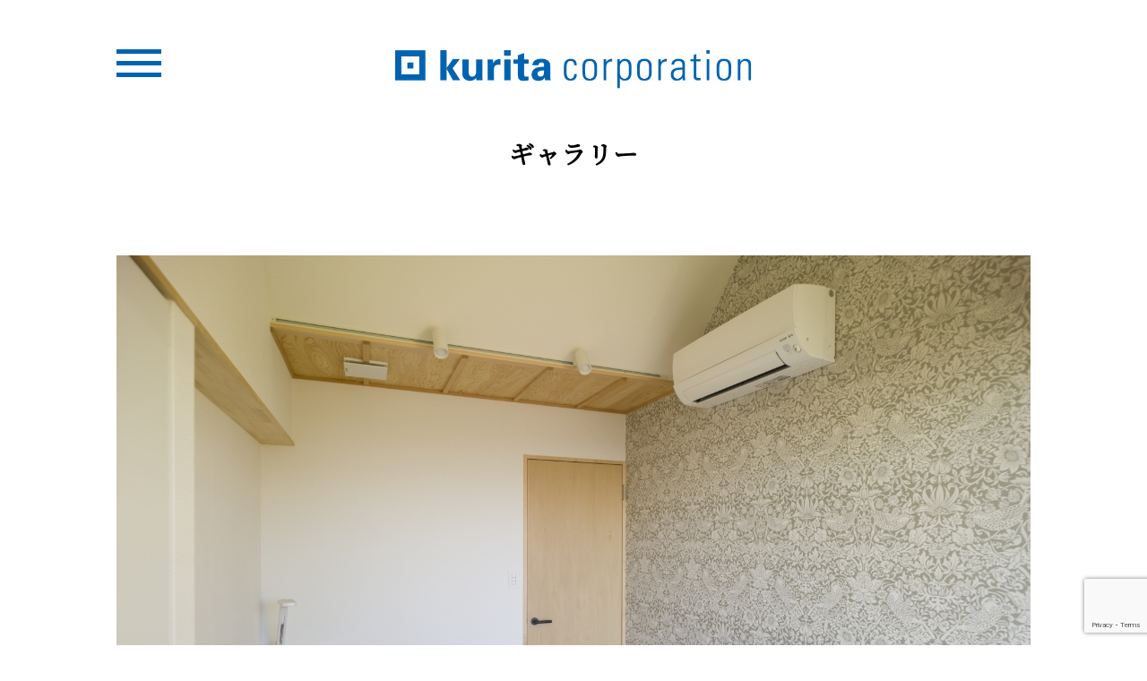

--- FILE ---
content_type: text/html; charset=UTF-8
request_url: https://kurita.net/2022/04/07/k%E9%82%B8%EF%BC%BB%E6%96%B0%E6%BD%9F%E5%B8%82%EF%BC%BD%EF%BC%8F%E7%AB%A3%E5%B7%A52021%E5%B9%B4/10-15/
body_size: 27244
content:
<!DOCTYPE html>
<html>
<head>
<meta charset="utf-8">
<meta name="viewport" content="width=device-width, initial-scale=1.0">
<link rel="icon" type="image/x-icon" href="https://kurita.net/cms/wp-content/themes/2019/images/favicon.ico">
<link rel="apple-touch-icon" sizes="180x180" href="https://kurita.net/cms/wp-content/themes/2019/images/apple-touch-icon-180x180.png">
<link rel="stylesheet" href="https://kurita.net/cms/wp-content/themes/2019/css/reset.css">
<link rel="stylesheet" href="https://kurita.net/cms/wp-content/themes/2019/style.css?1755676008">
<title>10 | 栗田工務店</title>
	<style>img:is([sizes="auto" i], [sizes^="auto," i]) { contain-intrinsic-size: 3000px 1500px }</style>
	
		<!-- All in One SEO 4.9.3 - aioseo.com -->
	<meta name="robots" content="max-image-preview:large" />
	<meta name="author" content="asterisk"/>
	<link rel="canonical" href="https://kurita.net/2022/04/07/k%e9%82%b8%ef%bc%bb%e6%96%b0%e6%bd%9f%e5%b8%82%ef%bc%bd%ef%bc%8f%e7%ab%a3%e5%b7%a52021%e5%b9%b4/10-15/" />
	<meta name="generator" content="All in One SEO (AIOSEO) 4.9.3" />
		<meta property="og:locale" content="ja_JP" />
		<meta property="og:site_name" content="栗田工務店 | 明日の安心をつくる、守る。" />
		<meta property="og:type" content="article" />
		<meta property="og:title" content="10 | 栗田工務店" />
		<meta property="og:url" content="https://kurita.net/2022/04/07/k%e9%82%b8%ef%bc%bb%e6%96%b0%e6%bd%9f%e5%b8%82%ef%bc%bd%ef%bc%8f%e7%ab%a3%e5%b7%a52021%e5%b9%b4/10-15/" />
		<meta property="article:published_time" content="2022-04-07T00:39:56+00:00" />
		<meta property="article:modified_time" content="2022-04-07T00:39:56+00:00" />
		<meta name="twitter:card" content="summary" />
		<meta name="twitter:title" content="10 | 栗田工務店" />
		<script type="application/ld+json" class="aioseo-schema">
			{"@context":"https:\/\/schema.org","@graph":[{"@type":"BreadcrumbList","@id":"https:\/\/kurita.net\/2022\/04\/07\/k%e9%82%b8%ef%bc%bb%e6%96%b0%e6%bd%9f%e5%b8%82%ef%bc%bd%ef%bc%8f%e7%ab%a3%e5%b7%a52021%e5%b9%b4\/10-15\/#breadcrumblist","itemListElement":[{"@type":"ListItem","@id":"https:\/\/kurita.net#listItem","position":1,"name":"\u30db\u30fc\u30e0","item":"https:\/\/kurita.net","nextItem":{"@type":"ListItem","@id":"https:\/\/kurita.net\/2022\/04\/07\/k%e9%82%b8%ef%bc%bb%e6%96%b0%e6%bd%9f%e5%b8%82%ef%bc%bd%ef%bc%8f%e7%ab%a3%e5%b7%a52021%e5%b9%b4\/10-15\/#listItem","name":"10"}},{"@type":"ListItem","@id":"https:\/\/kurita.net\/2022\/04\/07\/k%e9%82%b8%ef%bc%bb%e6%96%b0%e6%bd%9f%e5%b8%82%ef%bc%bd%ef%bc%8f%e7%ab%a3%e5%b7%a52021%e5%b9%b4\/10-15\/#listItem","position":2,"name":"10","previousItem":{"@type":"ListItem","@id":"https:\/\/kurita.net#listItem","name":"\u30db\u30fc\u30e0"}}]},{"@type":"ItemPage","@id":"https:\/\/kurita.net\/2022\/04\/07\/k%e9%82%b8%ef%bc%bb%e6%96%b0%e6%bd%9f%e5%b8%82%ef%bc%bd%ef%bc%8f%e7%ab%a3%e5%b7%a52021%e5%b9%b4\/10-15\/#itempage","url":"https:\/\/kurita.net\/2022\/04\/07\/k%e9%82%b8%ef%bc%bb%e6%96%b0%e6%bd%9f%e5%b8%82%ef%bc%bd%ef%bc%8f%e7%ab%a3%e5%b7%a52021%e5%b9%b4\/10-15\/","name":"10 | \u6817\u7530\u5de5\u52d9\u5e97","inLanguage":"ja","isPartOf":{"@id":"https:\/\/kurita.net\/#website"},"breadcrumb":{"@id":"https:\/\/kurita.net\/2022\/04\/07\/k%e9%82%b8%ef%bc%bb%e6%96%b0%e6%bd%9f%e5%b8%82%ef%bc%bd%ef%bc%8f%e7%ab%a3%e5%b7%a52021%e5%b9%b4\/10-15\/#breadcrumblist"},"author":{"@id":"https:\/\/kurita.net\/author\/asterisk\/#author"},"creator":{"@id":"https:\/\/kurita.net\/author\/asterisk\/#author"},"datePublished":"2022-04-07T09:39:56+09:00","dateModified":"2022-04-07T09:39:56+09:00"},{"@type":"Organization","@id":"https:\/\/kurita.net\/#organization","name":"\u6817\u7530\u5de5\u52d9\u5e97","description":"\u660e\u65e5\u306e\u5b89\u5fc3\u3092\u3064\u304f\u308b\u3001\u5b88\u308b\u3002","url":"https:\/\/kurita.net\/"},{"@type":"Person","@id":"https:\/\/kurita.net\/author\/asterisk\/#author","url":"https:\/\/kurita.net\/author\/asterisk\/","name":"asterisk","image":{"@type":"ImageObject","@id":"https:\/\/kurita.net\/2022\/04\/07\/k%e9%82%b8%ef%bc%bb%e6%96%b0%e6%bd%9f%e5%b8%82%ef%bc%bd%ef%bc%8f%e7%ab%a3%e5%b7%a52021%e5%b9%b4\/10-15\/#authorImage","url":"https:\/\/secure.gravatar.com\/avatar\/20d840b2fb8c411e3d5657411575cb593e61404661bb03f2beabcde532e561ff?s=96&d=mm&r=g","width":96,"height":96,"caption":"asterisk"}},{"@type":"WebSite","@id":"https:\/\/kurita.net\/#website","url":"https:\/\/kurita.net\/","name":"\u6817\u7530\u5de5\u52d9\u5e97","description":"\u660e\u65e5\u306e\u5b89\u5fc3\u3092\u3064\u304f\u308b\u3001\u5b88\u308b\u3002","inLanguage":"ja","publisher":{"@id":"https:\/\/kurita.net\/#organization"}}]}
		</script>
		<!-- All in One SEO -->

<link rel="alternate" type="application/rss+xml" title="栗田工務店 &raquo; フィード" href="https://kurita.net/feed/" />
<link rel="alternate" type="application/rss+xml" title="栗田工務店 &raquo; コメントフィード" href="https://kurita.net/comments/feed/" />
<link rel="alternate" type="application/rss+xml" title="栗田工務店 &raquo; 10 のコメントのフィード" href="https://kurita.net/2022/04/07/k%e9%82%b8%ef%bc%bb%e6%96%b0%e6%bd%9f%e5%b8%82%ef%bc%bd%ef%bc%8f%e7%ab%a3%e5%b7%a52021%e5%b9%b4/10-15/feed/" />
<script type="text/javascript">
/* <![CDATA[ */
window._wpemojiSettings = {"baseUrl":"https:\/\/s.w.org\/images\/core\/emoji\/16.0.1\/72x72\/","ext":".png","svgUrl":"https:\/\/s.w.org\/images\/core\/emoji\/16.0.1\/svg\/","svgExt":".svg","source":{"concatemoji":"https:\/\/kurita.net\/cms\/wp-includes\/js\/wp-emoji-release.min.js?ver=6.8.3"}};
/*! This file is auto-generated */
!function(s,n){var o,i,e;function c(e){try{var t={supportTests:e,timestamp:(new Date).valueOf()};sessionStorage.setItem(o,JSON.stringify(t))}catch(e){}}function p(e,t,n){e.clearRect(0,0,e.canvas.width,e.canvas.height),e.fillText(t,0,0);var t=new Uint32Array(e.getImageData(0,0,e.canvas.width,e.canvas.height).data),a=(e.clearRect(0,0,e.canvas.width,e.canvas.height),e.fillText(n,0,0),new Uint32Array(e.getImageData(0,0,e.canvas.width,e.canvas.height).data));return t.every(function(e,t){return e===a[t]})}function u(e,t){e.clearRect(0,0,e.canvas.width,e.canvas.height),e.fillText(t,0,0);for(var n=e.getImageData(16,16,1,1),a=0;a<n.data.length;a++)if(0!==n.data[a])return!1;return!0}function f(e,t,n,a){switch(t){case"flag":return n(e,"\ud83c\udff3\ufe0f\u200d\u26a7\ufe0f","\ud83c\udff3\ufe0f\u200b\u26a7\ufe0f")?!1:!n(e,"\ud83c\udde8\ud83c\uddf6","\ud83c\udde8\u200b\ud83c\uddf6")&&!n(e,"\ud83c\udff4\udb40\udc67\udb40\udc62\udb40\udc65\udb40\udc6e\udb40\udc67\udb40\udc7f","\ud83c\udff4\u200b\udb40\udc67\u200b\udb40\udc62\u200b\udb40\udc65\u200b\udb40\udc6e\u200b\udb40\udc67\u200b\udb40\udc7f");case"emoji":return!a(e,"\ud83e\udedf")}return!1}function g(e,t,n,a){var r="undefined"!=typeof WorkerGlobalScope&&self instanceof WorkerGlobalScope?new OffscreenCanvas(300,150):s.createElement("canvas"),o=r.getContext("2d",{willReadFrequently:!0}),i=(o.textBaseline="top",o.font="600 32px Arial",{});return e.forEach(function(e){i[e]=t(o,e,n,a)}),i}function t(e){var t=s.createElement("script");t.src=e,t.defer=!0,s.head.appendChild(t)}"undefined"!=typeof Promise&&(o="wpEmojiSettingsSupports",i=["flag","emoji"],n.supports={everything:!0,everythingExceptFlag:!0},e=new Promise(function(e){s.addEventListener("DOMContentLoaded",e,{once:!0})}),new Promise(function(t){var n=function(){try{var e=JSON.parse(sessionStorage.getItem(o));if("object"==typeof e&&"number"==typeof e.timestamp&&(new Date).valueOf()<e.timestamp+604800&&"object"==typeof e.supportTests)return e.supportTests}catch(e){}return null}();if(!n){if("undefined"!=typeof Worker&&"undefined"!=typeof OffscreenCanvas&&"undefined"!=typeof URL&&URL.createObjectURL&&"undefined"!=typeof Blob)try{var e="postMessage("+g.toString()+"("+[JSON.stringify(i),f.toString(),p.toString(),u.toString()].join(",")+"));",a=new Blob([e],{type:"text/javascript"}),r=new Worker(URL.createObjectURL(a),{name:"wpTestEmojiSupports"});return void(r.onmessage=function(e){c(n=e.data),r.terminate(),t(n)})}catch(e){}c(n=g(i,f,p,u))}t(n)}).then(function(e){for(var t in e)n.supports[t]=e[t],n.supports.everything=n.supports.everything&&n.supports[t],"flag"!==t&&(n.supports.everythingExceptFlag=n.supports.everythingExceptFlag&&n.supports[t]);n.supports.everythingExceptFlag=n.supports.everythingExceptFlag&&!n.supports.flag,n.DOMReady=!1,n.readyCallback=function(){n.DOMReady=!0}}).then(function(){return e}).then(function(){var e;n.supports.everything||(n.readyCallback(),(e=n.source||{}).concatemoji?t(e.concatemoji):e.wpemoji&&e.twemoji&&(t(e.twemoji),t(e.wpemoji)))}))}((window,document),window._wpemojiSettings);
/* ]]> */
</script>
<style id='wp-emoji-styles-inline-css' type='text/css'>

	img.wp-smiley, img.emoji {
		display: inline !important;
		border: none !important;
		box-shadow: none !important;
		height: 1em !important;
		width: 1em !important;
		margin: 0 0.07em !important;
		vertical-align: -0.1em !important;
		background: none !important;
		padding: 0 !important;
	}
</style>
<link rel='stylesheet' id='wp-block-library-css' href='https://kurita.net/cms/wp-includes/css/dist/block-library/style.min.css?ver=6.8.3' type='text/css' media='all' />
<style id='classic-theme-styles-inline-css' type='text/css'>
/*! This file is auto-generated */
.wp-block-button__link{color:#fff;background-color:#32373c;border-radius:9999px;box-shadow:none;text-decoration:none;padding:calc(.667em + 2px) calc(1.333em + 2px);font-size:1.125em}.wp-block-file__button{background:#32373c;color:#fff;text-decoration:none}
</style>
<link rel='stylesheet' id='aioseo/css/src/vue/standalone/blocks/table-of-contents/global.scss-css' href='https://kurita.net/cms/wp-content/plugins/all-in-one-seo-pack/dist/Lite/assets/css/table-of-contents/global.e90f6d47.css?ver=4.9.3' type='text/css' media='all' />
<style id='global-styles-inline-css' type='text/css'>
:root{--wp--preset--aspect-ratio--square: 1;--wp--preset--aspect-ratio--4-3: 4/3;--wp--preset--aspect-ratio--3-4: 3/4;--wp--preset--aspect-ratio--3-2: 3/2;--wp--preset--aspect-ratio--2-3: 2/3;--wp--preset--aspect-ratio--16-9: 16/9;--wp--preset--aspect-ratio--9-16: 9/16;--wp--preset--color--black: #000000;--wp--preset--color--cyan-bluish-gray: #abb8c3;--wp--preset--color--white: #ffffff;--wp--preset--color--pale-pink: #f78da7;--wp--preset--color--vivid-red: #cf2e2e;--wp--preset--color--luminous-vivid-orange: #ff6900;--wp--preset--color--luminous-vivid-amber: #fcb900;--wp--preset--color--light-green-cyan: #7bdcb5;--wp--preset--color--vivid-green-cyan: #00d084;--wp--preset--color--pale-cyan-blue: #8ed1fc;--wp--preset--color--vivid-cyan-blue: #0693e3;--wp--preset--color--vivid-purple: #9b51e0;--wp--preset--gradient--vivid-cyan-blue-to-vivid-purple: linear-gradient(135deg,rgba(6,147,227,1) 0%,rgb(155,81,224) 100%);--wp--preset--gradient--light-green-cyan-to-vivid-green-cyan: linear-gradient(135deg,rgb(122,220,180) 0%,rgb(0,208,130) 100%);--wp--preset--gradient--luminous-vivid-amber-to-luminous-vivid-orange: linear-gradient(135deg,rgba(252,185,0,1) 0%,rgba(255,105,0,1) 100%);--wp--preset--gradient--luminous-vivid-orange-to-vivid-red: linear-gradient(135deg,rgba(255,105,0,1) 0%,rgb(207,46,46) 100%);--wp--preset--gradient--very-light-gray-to-cyan-bluish-gray: linear-gradient(135deg,rgb(238,238,238) 0%,rgb(169,184,195) 100%);--wp--preset--gradient--cool-to-warm-spectrum: linear-gradient(135deg,rgb(74,234,220) 0%,rgb(151,120,209) 20%,rgb(207,42,186) 40%,rgb(238,44,130) 60%,rgb(251,105,98) 80%,rgb(254,248,76) 100%);--wp--preset--gradient--blush-light-purple: linear-gradient(135deg,rgb(255,206,236) 0%,rgb(152,150,240) 100%);--wp--preset--gradient--blush-bordeaux: linear-gradient(135deg,rgb(254,205,165) 0%,rgb(254,45,45) 50%,rgb(107,0,62) 100%);--wp--preset--gradient--luminous-dusk: linear-gradient(135deg,rgb(255,203,112) 0%,rgb(199,81,192) 50%,rgb(65,88,208) 100%);--wp--preset--gradient--pale-ocean: linear-gradient(135deg,rgb(255,245,203) 0%,rgb(182,227,212) 50%,rgb(51,167,181) 100%);--wp--preset--gradient--electric-grass: linear-gradient(135deg,rgb(202,248,128) 0%,rgb(113,206,126) 100%);--wp--preset--gradient--midnight: linear-gradient(135deg,rgb(2,3,129) 0%,rgb(40,116,252) 100%);--wp--preset--font-size--small: 13px;--wp--preset--font-size--medium: 20px;--wp--preset--font-size--large: 36px;--wp--preset--font-size--x-large: 42px;--wp--preset--spacing--20: 0.44rem;--wp--preset--spacing--30: 0.67rem;--wp--preset--spacing--40: 1rem;--wp--preset--spacing--50: 1.5rem;--wp--preset--spacing--60: 2.25rem;--wp--preset--spacing--70: 3.38rem;--wp--preset--spacing--80: 5.06rem;--wp--preset--shadow--natural: 6px 6px 9px rgba(0, 0, 0, 0.2);--wp--preset--shadow--deep: 12px 12px 50px rgba(0, 0, 0, 0.4);--wp--preset--shadow--sharp: 6px 6px 0px rgba(0, 0, 0, 0.2);--wp--preset--shadow--outlined: 6px 6px 0px -3px rgba(255, 255, 255, 1), 6px 6px rgba(0, 0, 0, 1);--wp--preset--shadow--crisp: 6px 6px 0px rgba(0, 0, 0, 1);}:where(.is-layout-flex){gap: 0.5em;}:where(.is-layout-grid){gap: 0.5em;}body .is-layout-flex{display: flex;}.is-layout-flex{flex-wrap: wrap;align-items: center;}.is-layout-flex > :is(*, div){margin: 0;}body .is-layout-grid{display: grid;}.is-layout-grid > :is(*, div){margin: 0;}:where(.wp-block-columns.is-layout-flex){gap: 2em;}:where(.wp-block-columns.is-layout-grid){gap: 2em;}:where(.wp-block-post-template.is-layout-flex){gap: 1.25em;}:where(.wp-block-post-template.is-layout-grid){gap: 1.25em;}.has-black-color{color: var(--wp--preset--color--black) !important;}.has-cyan-bluish-gray-color{color: var(--wp--preset--color--cyan-bluish-gray) !important;}.has-white-color{color: var(--wp--preset--color--white) !important;}.has-pale-pink-color{color: var(--wp--preset--color--pale-pink) !important;}.has-vivid-red-color{color: var(--wp--preset--color--vivid-red) !important;}.has-luminous-vivid-orange-color{color: var(--wp--preset--color--luminous-vivid-orange) !important;}.has-luminous-vivid-amber-color{color: var(--wp--preset--color--luminous-vivid-amber) !important;}.has-light-green-cyan-color{color: var(--wp--preset--color--light-green-cyan) !important;}.has-vivid-green-cyan-color{color: var(--wp--preset--color--vivid-green-cyan) !important;}.has-pale-cyan-blue-color{color: var(--wp--preset--color--pale-cyan-blue) !important;}.has-vivid-cyan-blue-color{color: var(--wp--preset--color--vivid-cyan-blue) !important;}.has-vivid-purple-color{color: var(--wp--preset--color--vivid-purple) !important;}.has-black-background-color{background-color: var(--wp--preset--color--black) !important;}.has-cyan-bluish-gray-background-color{background-color: var(--wp--preset--color--cyan-bluish-gray) !important;}.has-white-background-color{background-color: var(--wp--preset--color--white) !important;}.has-pale-pink-background-color{background-color: var(--wp--preset--color--pale-pink) !important;}.has-vivid-red-background-color{background-color: var(--wp--preset--color--vivid-red) !important;}.has-luminous-vivid-orange-background-color{background-color: var(--wp--preset--color--luminous-vivid-orange) !important;}.has-luminous-vivid-amber-background-color{background-color: var(--wp--preset--color--luminous-vivid-amber) !important;}.has-light-green-cyan-background-color{background-color: var(--wp--preset--color--light-green-cyan) !important;}.has-vivid-green-cyan-background-color{background-color: var(--wp--preset--color--vivid-green-cyan) !important;}.has-pale-cyan-blue-background-color{background-color: var(--wp--preset--color--pale-cyan-blue) !important;}.has-vivid-cyan-blue-background-color{background-color: var(--wp--preset--color--vivid-cyan-blue) !important;}.has-vivid-purple-background-color{background-color: var(--wp--preset--color--vivid-purple) !important;}.has-black-border-color{border-color: var(--wp--preset--color--black) !important;}.has-cyan-bluish-gray-border-color{border-color: var(--wp--preset--color--cyan-bluish-gray) !important;}.has-white-border-color{border-color: var(--wp--preset--color--white) !important;}.has-pale-pink-border-color{border-color: var(--wp--preset--color--pale-pink) !important;}.has-vivid-red-border-color{border-color: var(--wp--preset--color--vivid-red) !important;}.has-luminous-vivid-orange-border-color{border-color: var(--wp--preset--color--luminous-vivid-orange) !important;}.has-luminous-vivid-amber-border-color{border-color: var(--wp--preset--color--luminous-vivid-amber) !important;}.has-light-green-cyan-border-color{border-color: var(--wp--preset--color--light-green-cyan) !important;}.has-vivid-green-cyan-border-color{border-color: var(--wp--preset--color--vivid-green-cyan) !important;}.has-pale-cyan-blue-border-color{border-color: var(--wp--preset--color--pale-cyan-blue) !important;}.has-vivid-cyan-blue-border-color{border-color: var(--wp--preset--color--vivid-cyan-blue) !important;}.has-vivid-purple-border-color{border-color: var(--wp--preset--color--vivid-purple) !important;}.has-vivid-cyan-blue-to-vivid-purple-gradient-background{background: var(--wp--preset--gradient--vivid-cyan-blue-to-vivid-purple) !important;}.has-light-green-cyan-to-vivid-green-cyan-gradient-background{background: var(--wp--preset--gradient--light-green-cyan-to-vivid-green-cyan) !important;}.has-luminous-vivid-amber-to-luminous-vivid-orange-gradient-background{background: var(--wp--preset--gradient--luminous-vivid-amber-to-luminous-vivid-orange) !important;}.has-luminous-vivid-orange-to-vivid-red-gradient-background{background: var(--wp--preset--gradient--luminous-vivid-orange-to-vivid-red) !important;}.has-very-light-gray-to-cyan-bluish-gray-gradient-background{background: var(--wp--preset--gradient--very-light-gray-to-cyan-bluish-gray) !important;}.has-cool-to-warm-spectrum-gradient-background{background: var(--wp--preset--gradient--cool-to-warm-spectrum) !important;}.has-blush-light-purple-gradient-background{background: var(--wp--preset--gradient--blush-light-purple) !important;}.has-blush-bordeaux-gradient-background{background: var(--wp--preset--gradient--blush-bordeaux) !important;}.has-luminous-dusk-gradient-background{background: var(--wp--preset--gradient--luminous-dusk) !important;}.has-pale-ocean-gradient-background{background: var(--wp--preset--gradient--pale-ocean) !important;}.has-electric-grass-gradient-background{background: var(--wp--preset--gradient--electric-grass) !important;}.has-midnight-gradient-background{background: var(--wp--preset--gradient--midnight) !important;}.has-small-font-size{font-size: var(--wp--preset--font-size--small) !important;}.has-medium-font-size{font-size: var(--wp--preset--font-size--medium) !important;}.has-large-font-size{font-size: var(--wp--preset--font-size--large) !important;}.has-x-large-font-size{font-size: var(--wp--preset--font-size--x-large) !important;}
:where(.wp-block-post-template.is-layout-flex){gap: 1.25em;}:where(.wp-block-post-template.is-layout-grid){gap: 1.25em;}
:where(.wp-block-columns.is-layout-flex){gap: 2em;}:where(.wp-block-columns.is-layout-grid){gap: 2em;}
:root :where(.wp-block-pullquote){font-size: 1.5em;line-height: 1.6;}
</style>
<link rel='stylesheet' id='contact-form-7-css' href='https://kurita.net/cms/wp-content/plugins/contact-form-7/includes/css/styles.css?ver=6.1.4' type='text/css' media='all' />
<link rel='stylesheet' id='wp-pagenavi-css' href='https://kurita.net/cms/wp-content/plugins/wp-pagenavi/pagenavi-css.css?ver=2.70' type='text/css' media='all' />
<link rel="https://api.w.org/" href="https://kurita.net/wp-json/" /><link rel="alternate" title="JSON" type="application/json" href="https://kurita.net/wp-json/wp/v2/media/860" /><link rel="EditURI" type="application/rsd+xml" title="RSD" href="https://kurita.net/cms/xmlrpc.php?rsd" />
<meta name="generator" content="WordPress 6.8.3" />
<link rel='shortlink' href='https://kurita.net/?p=860' />
<link rel="alternate" title="oEmbed (JSON)" type="application/json+oembed" href="https://kurita.net/wp-json/oembed/1.0/embed?url=https%3A%2F%2Fkurita.net%2F2022%2F04%2F07%2Fk%25e9%2582%25b8%25ef%25bc%25bb%25e6%2596%25b0%25e6%25bd%259f%25e5%25b8%2582%25ef%25bc%25bd%25ef%25bc%258f%25e7%25ab%25a3%25e5%25b7%25a52021%25e5%25b9%25b4%2F10-15%2F" />
<link rel="alternate" title="oEmbed (XML)" type="text/xml+oembed" href="https://kurita.net/wp-json/oembed/1.0/embed?url=https%3A%2F%2Fkurita.net%2F2022%2F04%2F07%2Fk%25e9%2582%25b8%25ef%25bc%25bb%25e6%2596%25b0%25e6%25bd%259f%25e5%25b8%2582%25ef%25bc%25bd%25ef%25bc%258f%25e7%25ab%25a3%25e5%25b7%25a52021%25e5%25b9%25b4%2F10-15%2F&#038;format=xml" />
<!--システム・プラグイン用-->
<link href="https://fonts.googleapis.com/css?family=Noto+Serif+JP&amp;subset=japanese" rel="stylesheet">
<script src="https://ajax.googleapis.com/ajax/libs/jquery/3.4.0/jquery.min.js"></script>
<script type='text/javascript' src="https://kurita.net/cms/wp-content/themes/2019/js/common.js"></script>
<!-- Global site tag (gtag.js) - Google Ads: 668712560 -->
<script async src="https://www.googletagmanager.com/gtag/js?id=AW-668712560"></script>
<script>
  window.dataLayer = window.dataLayer || [];
  function gtag(){dataLayer.push(arguments);}
  gtag('js', new Date());

  gtag('config', 'AW-668712560');
</script>
</head>
<body data-rsssl=1 class="attachment wp-singular attachment-template-default single single-attachment postid-860 attachmentid-860 attachment-jpeg wp-theme-2019">
<div id="wrap">
<header>
  <div class="header-inner">
    <div class="hamburger" id="hamburger-1">
      <span class="line"></span>
      <span class="line"></span>
      <span class="line"></span>
    </div>
    <div id="logo"><h1><a href="https://kurita.net"><img src="https://kurita.net/cms/wp-content/themes/2019/images/kurita_logo.png"></a></h1></div>
  </div>
  <div class="header-inner">
    <nav>
      <ul>
        <li><a href="https://kurita.net/category/house/">ギャラリー｜住宅</a></li>
        <li><a href="https://kurita.net/category/facility/">ギャラリー｜施設</a></li>
        <li><a href="https://kurita.net/houses/">住宅</a></li>
        <li><a href="https://kurita.net/facilities/">施設</a></li>
        <li><a href="https://kurita.net/informs/">お知らせ</a></li>
        <li><a href="https://kurita.net/greeting/">ごあいさつ</a></li>
        <li><a href="https://kurita.net/sdgs/">栗田工務店 SDGs宣言</a></li>
        <li><a href="https://kurita.net/aboutus/">栗田工務店について</a></li>
        <li><a href="https://kurita.net/inquiry/">お問合わせ・アクセス</a></li>
        <li><a href="https://kurita.net/privacypolicy/">プライバシーポリシー</a></li>
        <li><a href="https://www.instagram.com/kuritacorporation/">Instagram</a></li>
      </ul>
    </nav>
  </div>
</header>
<div class="container">
  <div class="contents">
    <article>


      <div class="wrap_title">
        <h2>ギャラリー</h2>
      </div>


        
        <section>

          <p class="attachment"><a href='https://kurita.net/cms/wp-content/uploads/2022/04/10.jpg'><img fetchpriority="high" decoding="async" width="1020" height="681" src="https://kurita.net/cms/wp-content/uploads/2022/04/10.jpg" class="attachment-medium size-medium" alt="" srcset="https://kurita.net/cms/wp-content/uploads/2022/04/10.jpg 1020w, https://kurita.net/cms/wp-content/uploads/2022/04/10-768x513.jpg 768w" sizes="(max-width: 1020px) 100vw, 1020px" /></a></p>

        </section>

        

      <div class="wrap_link wrap_link_left">
        <p><a href="#" onclick="history.back();return false;">もどる</a></p>
      </div>


    </article>
  </div>
</div>
<footer>
  <div class="footer-inner">
    <small>〒950-0141</small>
    <small>新潟県新潟市江南区</small>
    <small>亀田工業団地３丁目１−１６</small>
    <small>TEL 025-382-3707</small>
    <small>FAX 025-381-4159</small>
    <hr>
    <small>&copy; <script type="text/javascript">year();</script> 株式会社 栗田工務店</small>
    <small>ASJ 新潟中央スタジオ</small>

    <div class="sdgs_logo"><a href="https://kurita.net/sdgs/"><img src="https://kurita.net/cms/wp-content/themes/2019/images/sdgs_logo.png"><a></div>
  </div>
</footer>

<script type="speculationrules">
{"prefetch":[{"source":"document","where":{"and":[{"href_matches":"\/*"},{"not":{"href_matches":["\/cms\/wp-*.php","\/cms\/wp-admin\/*","\/cms\/wp-content\/uploads\/*","\/cms\/wp-content\/*","\/cms\/wp-content\/plugins\/*","\/cms\/wp-content\/themes\/2019\/*","\/*\\?(.+)"]}},{"not":{"selector_matches":"a[rel~=\"nofollow\"]"}},{"not":{"selector_matches":".no-prefetch, .no-prefetch a"}}]},"eagerness":"conservative"}]}
</script>
<script type="text/javascript" src="https://kurita.net/cms/wp-includes/js/dist/hooks.min.js?ver=4d63a3d491d11ffd8ac6" id="wp-hooks-js"></script>
<script type="text/javascript" src="https://kurita.net/cms/wp-includes/js/dist/i18n.min.js?ver=5e580eb46a90c2b997e6" id="wp-i18n-js"></script>
<script type="text/javascript" id="wp-i18n-js-after">
/* <![CDATA[ */
wp.i18n.setLocaleData( { 'text direction\u0004ltr': [ 'ltr' ] } );
/* ]]> */
</script>
<script type="text/javascript" src="https://kurita.net/cms/wp-content/plugins/contact-form-7/includes/swv/js/index.js?ver=6.1.4" id="swv-js"></script>
<script type="text/javascript" id="contact-form-7-js-translations">
/* <![CDATA[ */
( function( domain, translations ) {
	var localeData = translations.locale_data[ domain ] || translations.locale_data.messages;
	localeData[""].domain = domain;
	wp.i18n.setLocaleData( localeData, domain );
} )( "contact-form-7", {"translation-revision-date":"2025-11-30 08:12:23+0000","generator":"GlotPress\/4.0.3","domain":"messages","locale_data":{"messages":{"":{"domain":"messages","plural-forms":"nplurals=1; plural=0;","lang":"ja_JP"},"This contact form is placed in the wrong place.":["\u3053\u306e\u30b3\u30f3\u30bf\u30af\u30c8\u30d5\u30a9\u30fc\u30e0\u306f\u9593\u9055\u3063\u305f\u4f4d\u7f6e\u306b\u7f6e\u304b\u308c\u3066\u3044\u307e\u3059\u3002"],"Error:":["\u30a8\u30e9\u30fc:"]}},"comment":{"reference":"includes\/js\/index.js"}} );
/* ]]> */
</script>
<script type="text/javascript" id="contact-form-7-js-before">
/* <![CDATA[ */
var wpcf7 = {
    "api": {
        "root": "https:\/\/kurita.net\/wp-json\/",
        "namespace": "contact-form-7\/v1"
    }
};
/* ]]> */
</script>
<script type="text/javascript" src="https://kurita.net/cms/wp-content/plugins/contact-form-7/includes/js/index.js?ver=6.1.4" id="contact-form-7-js"></script>
<script type="text/javascript" src="https://www.google.com/recaptcha/api.js?render=6LfsZ7wUAAAAAKk1388ZdW2f4Wwen0BLXyZ3Q67X&amp;ver=3.0" id="google-recaptcha-js"></script>
<script type="text/javascript" src="https://kurita.net/cms/wp-includes/js/dist/vendor/wp-polyfill.min.js?ver=3.15.0" id="wp-polyfill-js"></script>
<script type="text/javascript" id="wpcf7-recaptcha-js-before">
/* <![CDATA[ */
var wpcf7_recaptcha = {
    "sitekey": "6LfsZ7wUAAAAAKk1388ZdW2f4Wwen0BLXyZ3Q67X",
    "actions": {
        "homepage": "homepage",
        "contactform": "contactform"
    }
};
/* ]]> */
</script>
<script type="text/javascript" src="https://kurita.net/cms/wp-content/plugins/contact-form-7/modules/recaptcha/index.js?ver=6.1.4" id="wpcf7-recaptcha-js"></script>
<!--システム・プラグイン用-->
</div>
</body>
</html>


--- FILE ---
content_type: text/html; charset=utf-8
request_url: https://www.google.com/recaptcha/api2/anchor?ar=1&k=6LfsZ7wUAAAAAKk1388ZdW2f4Wwen0BLXyZ3Q67X&co=aHR0cHM6Ly9rdXJpdGEubmV0OjQ0Mw..&hl=en&v=PoyoqOPhxBO7pBk68S4YbpHZ&size=invisible&anchor-ms=20000&execute-ms=30000&cb=hxn57z2k7b1l
body_size: 48636
content:
<!DOCTYPE HTML><html dir="ltr" lang="en"><head><meta http-equiv="Content-Type" content="text/html; charset=UTF-8">
<meta http-equiv="X-UA-Compatible" content="IE=edge">
<title>reCAPTCHA</title>
<style type="text/css">
/* cyrillic-ext */
@font-face {
  font-family: 'Roboto';
  font-style: normal;
  font-weight: 400;
  font-stretch: 100%;
  src: url(//fonts.gstatic.com/s/roboto/v48/KFO7CnqEu92Fr1ME7kSn66aGLdTylUAMa3GUBHMdazTgWw.woff2) format('woff2');
  unicode-range: U+0460-052F, U+1C80-1C8A, U+20B4, U+2DE0-2DFF, U+A640-A69F, U+FE2E-FE2F;
}
/* cyrillic */
@font-face {
  font-family: 'Roboto';
  font-style: normal;
  font-weight: 400;
  font-stretch: 100%;
  src: url(//fonts.gstatic.com/s/roboto/v48/KFO7CnqEu92Fr1ME7kSn66aGLdTylUAMa3iUBHMdazTgWw.woff2) format('woff2');
  unicode-range: U+0301, U+0400-045F, U+0490-0491, U+04B0-04B1, U+2116;
}
/* greek-ext */
@font-face {
  font-family: 'Roboto';
  font-style: normal;
  font-weight: 400;
  font-stretch: 100%;
  src: url(//fonts.gstatic.com/s/roboto/v48/KFO7CnqEu92Fr1ME7kSn66aGLdTylUAMa3CUBHMdazTgWw.woff2) format('woff2');
  unicode-range: U+1F00-1FFF;
}
/* greek */
@font-face {
  font-family: 'Roboto';
  font-style: normal;
  font-weight: 400;
  font-stretch: 100%;
  src: url(//fonts.gstatic.com/s/roboto/v48/KFO7CnqEu92Fr1ME7kSn66aGLdTylUAMa3-UBHMdazTgWw.woff2) format('woff2');
  unicode-range: U+0370-0377, U+037A-037F, U+0384-038A, U+038C, U+038E-03A1, U+03A3-03FF;
}
/* math */
@font-face {
  font-family: 'Roboto';
  font-style: normal;
  font-weight: 400;
  font-stretch: 100%;
  src: url(//fonts.gstatic.com/s/roboto/v48/KFO7CnqEu92Fr1ME7kSn66aGLdTylUAMawCUBHMdazTgWw.woff2) format('woff2');
  unicode-range: U+0302-0303, U+0305, U+0307-0308, U+0310, U+0312, U+0315, U+031A, U+0326-0327, U+032C, U+032F-0330, U+0332-0333, U+0338, U+033A, U+0346, U+034D, U+0391-03A1, U+03A3-03A9, U+03B1-03C9, U+03D1, U+03D5-03D6, U+03F0-03F1, U+03F4-03F5, U+2016-2017, U+2034-2038, U+203C, U+2040, U+2043, U+2047, U+2050, U+2057, U+205F, U+2070-2071, U+2074-208E, U+2090-209C, U+20D0-20DC, U+20E1, U+20E5-20EF, U+2100-2112, U+2114-2115, U+2117-2121, U+2123-214F, U+2190, U+2192, U+2194-21AE, U+21B0-21E5, U+21F1-21F2, U+21F4-2211, U+2213-2214, U+2216-22FF, U+2308-230B, U+2310, U+2319, U+231C-2321, U+2336-237A, U+237C, U+2395, U+239B-23B7, U+23D0, U+23DC-23E1, U+2474-2475, U+25AF, U+25B3, U+25B7, U+25BD, U+25C1, U+25CA, U+25CC, U+25FB, U+266D-266F, U+27C0-27FF, U+2900-2AFF, U+2B0E-2B11, U+2B30-2B4C, U+2BFE, U+3030, U+FF5B, U+FF5D, U+1D400-1D7FF, U+1EE00-1EEFF;
}
/* symbols */
@font-face {
  font-family: 'Roboto';
  font-style: normal;
  font-weight: 400;
  font-stretch: 100%;
  src: url(//fonts.gstatic.com/s/roboto/v48/KFO7CnqEu92Fr1ME7kSn66aGLdTylUAMaxKUBHMdazTgWw.woff2) format('woff2');
  unicode-range: U+0001-000C, U+000E-001F, U+007F-009F, U+20DD-20E0, U+20E2-20E4, U+2150-218F, U+2190, U+2192, U+2194-2199, U+21AF, U+21E6-21F0, U+21F3, U+2218-2219, U+2299, U+22C4-22C6, U+2300-243F, U+2440-244A, U+2460-24FF, U+25A0-27BF, U+2800-28FF, U+2921-2922, U+2981, U+29BF, U+29EB, U+2B00-2BFF, U+4DC0-4DFF, U+FFF9-FFFB, U+10140-1018E, U+10190-1019C, U+101A0, U+101D0-101FD, U+102E0-102FB, U+10E60-10E7E, U+1D2C0-1D2D3, U+1D2E0-1D37F, U+1F000-1F0FF, U+1F100-1F1AD, U+1F1E6-1F1FF, U+1F30D-1F30F, U+1F315, U+1F31C, U+1F31E, U+1F320-1F32C, U+1F336, U+1F378, U+1F37D, U+1F382, U+1F393-1F39F, U+1F3A7-1F3A8, U+1F3AC-1F3AF, U+1F3C2, U+1F3C4-1F3C6, U+1F3CA-1F3CE, U+1F3D4-1F3E0, U+1F3ED, U+1F3F1-1F3F3, U+1F3F5-1F3F7, U+1F408, U+1F415, U+1F41F, U+1F426, U+1F43F, U+1F441-1F442, U+1F444, U+1F446-1F449, U+1F44C-1F44E, U+1F453, U+1F46A, U+1F47D, U+1F4A3, U+1F4B0, U+1F4B3, U+1F4B9, U+1F4BB, U+1F4BF, U+1F4C8-1F4CB, U+1F4D6, U+1F4DA, U+1F4DF, U+1F4E3-1F4E6, U+1F4EA-1F4ED, U+1F4F7, U+1F4F9-1F4FB, U+1F4FD-1F4FE, U+1F503, U+1F507-1F50B, U+1F50D, U+1F512-1F513, U+1F53E-1F54A, U+1F54F-1F5FA, U+1F610, U+1F650-1F67F, U+1F687, U+1F68D, U+1F691, U+1F694, U+1F698, U+1F6AD, U+1F6B2, U+1F6B9-1F6BA, U+1F6BC, U+1F6C6-1F6CF, U+1F6D3-1F6D7, U+1F6E0-1F6EA, U+1F6F0-1F6F3, U+1F6F7-1F6FC, U+1F700-1F7FF, U+1F800-1F80B, U+1F810-1F847, U+1F850-1F859, U+1F860-1F887, U+1F890-1F8AD, U+1F8B0-1F8BB, U+1F8C0-1F8C1, U+1F900-1F90B, U+1F93B, U+1F946, U+1F984, U+1F996, U+1F9E9, U+1FA00-1FA6F, U+1FA70-1FA7C, U+1FA80-1FA89, U+1FA8F-1FAC6, U+1FACE-1FADC, U+1FADF-1FAE9, U+1FAF0-1FAF8, U+1FB00-1FBFF;
}
/* vietnamese */
@font-face {
  font-family: 'Roboto';
  font-style: normal;
  font-weight: 400;
  font-stretch: 100%;
  src: url(//fonts.gstatic.com/s/roboto/v48/KFO7CnqEu92Fr1ME7kSn66aGLdTylUAMa3OUBHMdazTgWw.woff2) format('woff2');
  unicode-range: U+0102-0103, U+0110-0111, U+0128-0129, U+0168-0169, U+01A0-01A1, U+01AF-01B0, U+0300-0301, U+0303-0304, U+0308-0309, U+0323, U+0329, U+1EA0-1EF9, U+20AB;
}
/* latin-ext */
@font-face {
  font-family: 'Roboto';
  font-style: normal;
  font-weight: 400;
  font-stretch: 100%;
  src: url(//fonts.gstatic.com/s/roboto/v48/KFO7CnqEu92Fr1ME7kSn66aGLdTylUAMa3KUBHMdazTgWw.woff2) format('woff2');
  unicode-range: U+0100-02BA, U+02BD-02C5, U+02C7-02CC, U+02CE-02D7, U+02DD-02FF, U+0304, U+0308, U+0329, U+1D00-1DBF, U+1E00-1E9F, U+1EF2-1EFF, U+2020, U+20A0-20AB, U+20AD-20C0, U+2113, U+2C60-2C7F, U+A720-A7FF;
}
/* latin */
@font-face {
  font-family: 'Roboto';
  font-style: normal;
  font-weight: 400;
  font-stretch: 100%;
  src: url(//fonts.gstatic.com/s/roboto/v48/KFO7CnqEu92Fr1ME7kSn66aGLdTylUAMa3yUBHMdazQ.woff2) format('woff2');
  unicode-range: U+0000-00FF, U+0131, U+0152-0153, U+02BB-02BC, U+02C6, U+02DA, U+02DC, U+0304, U+0308, U+0329, U+2000-206F, U+20AC, U+2122, U+2191, U+2193, U+2212, U+2215, U+FEFF, U+FFFD;
}
/* cyrillic-ext */
@font-face {
  font-family: 'Roboto';
  font-style: normal;
  font-weight: 500;
  font-stretch: 100%;
  src: url(//fonts.gstatic.com/s/roboto/v48/KFO7CnqEu92Fr1ME7kSn66aGLdTylUAMa3GUBHMdazTgWw.woff2) format('woff2');
  unicode-range: U+0460-052F, U+1C80-1C8A, U+20B4, U+2DE0-2DFF, U+A640-A69F, U+FE2E-FE2F;
}
/* cyrillic */
@font-face {
  font-family: 'Roboto';
  font-style: normal;
  font-weight: 500;
  font-stretch: 100%;
  src: url(//fonts.gstatic.com/s/roboto/v48/KFO7CnqEu92Fr1ME7kSn66aGLdTylUAMa3iUBHMdazTgWw.woff2) format('woff2');
  unicode-range: U+0301, U+0400-045F, U+0490-0491, U+04B0-04B1, U+2116;
}
/* greek-ext */
@font-face {
  font-family: 'Roboto';
  font-style: normal;
  font-weight: 500;
  font-stretch: 100%;
  src: url(//fonts.gstatic.com/s/roboto/v48/KFO7CnqEu92Fr1ME7kSn66aGLdTylUAMa3CUBHMdazTgWw.woff2) format('woff2');
  unicode-range: U+1F00-1FFF;
}
/* greek */
@font-face {
  font-family: 'Roboto';
  font-style: normal;
  font-weight: 500;
  font-stretch: 100%;
  src: url(//fonts.gstatic.com/s/roboto/v48/KFO7CnqEu92Fr1ME7kSn66aGLdTylUAMa3-UBHMdazTgWw.woff2) format('woff2');
  unicode-range: U+0370-0377, U+037A-037F, U+0384-038A, U+038C, U+038E-03A1, U+03A3-03FF;
}
/* math */
@font-face {
  font-family: 'Roboto';
  font-style: normal;
  font-weight: 500;
  font-stretch: 100%;
  src: url(//fonts.gstatic.com/s/roboto/v48/KFO7CnqEu92Fr1ME7kSn66aGLdTylUAMawCUBHMdazTgWw.woff2) format('woff2');
  unicode-range: U+0302-0303, U+0305, U+0307-0308, U+0310, U+0312, U+0315, U+031A, U+0326-0327, U+032C, U+032F-0330, U+0332-0333, U+0338, U+033A, U+0346, U+034D, U+0391-03A1, U+03A3-03A9, U+03B1-03C9, U+03D1, U+03D5-03D6, U+03F0-03F1, U+03F4-03F5, U+2016-2017, U+2034-2038, U+203C, U+2040, U+2043, U+2047, U+2050, U+2057, U+205F, U+2070-2071, U+2074-208E, U+2090-209C, U+20D0-20DC, U+20E1, U+20E5-20EF, U+2100-2112, U+2114-2115, U+2117-2121, U+2123-214F, U+2190, U+2192, U+2194-21AE, U+21B0-21E5, U+21F1-21F2, U+21F4-2211, U+2213-2214, U+2216-22FF, U+2308-230B, U+2310, U+2319, U+231C-2321, U+2336-237A, U+237C, U+2395, U+239B-23B7, U+23D0, U+23DC-23E1, U+2474-2475, U+25AF, U+25B3, U+25B7, U+25BD, U+25C1, U+25CA, U+25CC, U+25FB, U+266D-266F, U+27C0-27FF, U+2900-2AFF, U+2B0E-2B11, U+2B30-2B4C, U+2BFE, U+3030, U+FF5B, U+FF5D, U+1D400-1D7FF, U+1EE00-1EEFF;
}
/* symbols */
@font-face {
  font-family: 'Roboto';
  font-style: normal;
  font-weight: 500;
  font-stretch: 100%;
  src: url(//fonts.gstatic.com/s/roboto/v48/KFO7CnqEu92Fr1ME7kSn66aGLdTylUAMaxKUBHMdazTgWw.woff2) format('woff2');
  unicode-range: U+0001-000C, U+000E-001F, U+007F-009F, U+20DD-20E0, U+20E2-20E4, U+2150-218F, U+2190, U+2192, U+2194-2199, U+21AF, U+21E6-21F0, U+21F3, U+2218-2219, U+2299, U+22C4-22C6, U+2300-243F, U+2440-244A, U+2460-24FF, U+25A0-27BF, U+2800-28FF, U+2921-2922, U+2981, U+29BF, U+29EB, U+2B00-2BFF, U+4DC0-4DFF, U+FFF9-FFFB, U+10140-1018E, U+10190-1019C, U+101A0, U+101D0-101FD, U+102E0-102FB, U+10E60-10E7E, U+1D2C0-1D2D3, U+1D2E0-1D37F, U+1F000-1F0FF, U+1F100-1F1AD, U+1F1E6-1F1FF, U+1F30D-1F30F, U+1F315, U+1F31C, U+1F31E, U+1F320-1F32C, U+1F336, U+1F378, U+1F37D, U+1F382, U+1F393-1F39F, U+1F3A7-1F3A8, U+1F3AC-1F3AF, U+1F3C2, U+1F3C4-1F3C6, U+1F3CA-1F3CE, U+1F3D4-1F3E0, U+1F3ED, U+1F3F1-1F3F3, U+1F3F5-1F3F7, U+1F408, U+1F415, U+1F41F, U+1F426, U+1F43F, U+1F441-1F442, U+1F444, U+1F446-1F449, U+1F44C-1F44E, U+1F453, U+1F46A, U+1F47D, U+1F4A3, U+1F4B0, U+1F4B3, U+1F4B9, U+1F4BB, U+1F4BF, U+1F4C8-1F4CB, U+1F4D6, U+1F4DA, U+1F4DF, U+1F4E3-1F4E6, U+1F4EA-1F4ED, U+1F4F7, U+1F4F9-1F4FB, U+1F4FD-1F4FE, U+1F503, U+1F507-1F50B, U+1F50D, U+1F512-1F513, U+1F53E-1F54A, U+1F54F-1F5FA, U+1F610, U+1F650-1F67F, U+1F687, U+1F68D, U+1F691, U+1F694, U+1F698, U+1F6AD, U+1F6B2, U+1F6B9-1F6BA, U+1F6BC, U+1F6C6-1F6CF, U+1F6D3-1F6D7, U+1F6E0-1F6EA, U+1F6F0-1F6F3, U+1F6F7-1F6FC, U+1F700-1F7FF, U+1F800-1F80B, U+1F810-1F847, U+1F850-1F859, U+1F860-1F887, U+1F890-1F8AD, U+1F8B0-1F8BB, U+1F8C0-1F8C1, U+1F900-1F90B, U+1F93B, U+1F946, U+1F984, U+1F996, U+1F9E9, U+1FA00-1FA6F, U+1FA70-1FA7C, U+1FA80-1FA89, U+1FA8F-1FAC6, U+1FACE-1FADC, U+1FADF-1FAE9, U+1FAF0-1FAF8, U+1FB00-1FBFF;
}
/* vietnamese */
@font-face {
  font-family: 'Roboto';
  font-style: normal;
  font-weight: 500;
  font-stretch: 100%;
  src: url(//fonts.gstatic.com/s/roboto/v48/KFO7CnqEu92Fr1ME7kSn66aGLdTylUAMa3OUBHMdazTgWw.woff2) format('woff2');
  unicode-range: U+0102-0103, U+0110-0111, U+0128-0129, U+0168-0169, U+01A0-01A1, U+01AF-01B0, U+0300-0301, U+0303-0304, U+0308-0309, U+0323, U+0329, U+1EA0-1EF9, U+20AB;
}
/* latin-ext */
@font-face {
  font-family: 'Roboto';
  font-style: normal;
  font-weight: 500;
  font-stretch: 100%;
  src: url(//fonts.gstatic.com/s/roboto/v48/KFO7CnqEu92Fr1ME7kSn66aGLdTylUAMa3KUBHMdazTgWw.woff2) format('woff2');
  unicode-range: U+0100-02BA, U+02BD-02C5, U+02C7-02CC, U+02CE-02D7, U+02DD-02FF, U+0304, U+0308, U+0329, U+1D00-1DBF, U+1E00-1E9F, U+1EF2-1EFF, U+2020, U+20A0-20AB, U+20AD-20C0, U+2113, U+2C60-2C7F, U+A720-A7FF;
}
/* latin */
@font-face {
  font-family: 'Roboto';
  font-style: normal;
  font-weight: 500;
  font-stretch: 100%;
  src: url(//fonts.gstatic.com/s/roboto/v48/KFO7CnqEu92Fr1ME7kSn66aGLdTylUAMa3yUBHMdazQ.woff2) format('woff2');
  unicode-range: U+0000-00FF, U+0131, U+0152-0153, U+02BB-02BC, U+02C6, U+02DA, U+02DC, U+0304, U+0308, U+0329, U+2000-206F, U+20AC, U+2122, U+2191, U+2193, U+2212, U+2215, U+FEFF, U+FFFD;
}
/* cyrillic-ext */
@font-face {
  font-family: 'Roboto';
  font-style: normal;
  font-weight: 900;
  font-stretch: 100%;
  src: url(//fonts.gstatic.com/s/roboto/v48/KFO7CnqEu92Fr1ME7kSn66aGLdTylUAMa3GUBHMdazTgWw.woff2) format('woff2');
  unicode-range: U+0460-052F, U+1C80-1C8A, U+20B4, U+2DE0-2DFF, U+A640-A69F, U+FE2E-FE2F;
}
/* cyrillic */
@font-face {
  font-family: 'Roboto';
  font-style: normal;
  font-weight: 900;
  font-stretch: 100%;
  src: url(//fonts.gstatic.com/s/roboto/v48/KFO7CnqEu92Fr1ME7kSn66aGLdTylUAMa3iUBHMdazTgWw.woff2) format('woff2');
  unicode-range: U+0301, U+0400-045F, U+0490-0491, U+04B0-04B1, U+2116;
}
/* greek-ext */
@font-face {
  font-family: 'Roboto';
  font-style: normal;
  font-weight: 900;
  font-stretch: 100%;
  src: url(//fonts.gstatic.com/s/roboto/v48/KFO7CnqEu92Fr1ME7kSn66aGLdTylUAMa3CUBHMdazTgWw.woff2) format('woff2');
  unicode-range: U+1F00-1FFF;
}
/* greek */
@font-face {
  font-family: 'Roboto';
  font-style: normal;
  font-weight: 900;
  font-stretch: 100%;
  src: url(//fonts.gstatic.com/s/roboto/v48/KFO7CnqEu92Fr1ME7kSn66aGLdTylUAMa3-UBHMdazTgWw.woff2) format('woff2');
  unicode-range: U+0370-0377, U+037A-037F, U+0384-038A, U+038C, U+038E-03A1, U+03A3-03FF;
}
/* math */
@font-face {
  font-family: 'Roboto';
  font-style: normal;
  font-weight: 900;
  font-stretch: 100%;
  src: url(//fonts.gstatic.com/s/roboto/v48/KFO7CnqEu92Fr1ME7kSn66aGLdTylUAMawCUBHMdazTgWw.woff2) format('woff2');
  unicode-range: U+0302-0303, U+0305, U+0307-0308, U+0310, U+0312, U+0315, U+031A, U+0326-0327, U+032C, U+032F-0330, U+0332-0333, U+0338, U+033A, U+0346, U+034D, U+0391-03A1, U+03A3-03A9, U+03B1-03C9, U+03D1, U+03D5-03D6, U+03F0-03F1, U+03F4-03F5, U+2016-2017, U+2034-2038, U+203C, U+2040, U+2043, U+2047, U+2050, U+2057, U+205F, U+2070-2071, U+2074-208E, U+2090-209C, U+20D0-20DC, U+20E1, U+20E5-20EF, U+2100-2112, U+2114-2115, U+2117-2121, U+2123-214F, U+2190, U+2192, U+2194-21AE, U+21B0-21E5, U+21F1-21F2, U+21F4-2211, U+2213-2214, U+2216-22FF, U+2308-230B, U+2310, U+2319, U+231C-2321, U+2336-237A, U+237C, U+2395, U+239B-23B7, U+23D0, U+23DC-23E1, U+2474-2475, U+25AF, U+25B3, U+25B7, U+25BD, U+25C1, U+25CA, U+25CC, U+25FB, U+266D-266F, U+27C0-27FF, U+2900-2AFF, U+2B0E-2B11, U+2B30-2B4C, U+2BFE, U+3030, U+FF5B, U+FF5D, U+1D400-1D7FF, U+1EE00-1EEFF;
}
/* symbols */
@font-face {
  font-family: 'Roboto';
  font-style: normal;
  font-weight: 900;
  font-stretch: 100%;
  src: url(//fonts.gstatic.com/s/roboto/v48/KFO7CnqEu92Fr1ME7kSn66aGLdTylUAMaxKUBHMdazTgWw.woff2) format('woff2');
  unicode-range: U+0001-000C, U+000E-001F, U+007F-009F, U+20DD-20E0, U+20E2-20E4, U+2150-218F, U+2190, U+2192, U+2194-2199, U+21AF, U+21E6-21F0, U+21F3, U+2218-2219, U+2299, U+22C4-22C6, U+2300-243F, U+2440-244A, U+2460-24FF, U+25A0-27BF, U+2800-28FF, U+2921-2922, U+2981, U+29BF, U+29EB, U+2B00-2BFF, U+4DC0-4DFF, U+FFF9-FFFB, U+10140-1018E, U+10190-1019C, U+101A0, U+101D0-101FD, U+102E0-102FB, U+10E60-10E7E, U+1D2C0-1D2D3, U+1D2E0-1D37F, U+1F000-1F0FF, U+1F100-1F1AD, U+1F1E6-1F1FF, U+1F30D-1F30F, U+1F315, U+1F31C, U+1F31E, U+1F320-1F32C, U+1F336, U+1F378, U+1F37D, U+1F382, U+1F393-1F39F, U+1F3A7-1F3A8, U+1F3AC-1F3AF, U+1F3C2, U+1F3C4-1F3C6, U+1F3CA-1F3CE, U+1F3D4-1F3E0, U+1F3ED, U+1F3F1-1F3F3, U+1F3F5-1F3F7, U+1F408, U+1F415, U+1F41F, U+1F426, U+1F43F, U+1F441-1F442, U+1F444, U+1F446-1F449, U+1F44C-1F44E, U+1F453, U+1F46A, U+1F47D, U+1F4A3, U+1F4B0, U+1F4B3, U+1F4B9, U+1F4BB, U+1F4BF, U+1F4C8-1F4CB, U+1F4D6, U+1F4DA, U+1F4DF, U+1F4E3-1F4E6, U+1F4EA-1F4ED, U+1F4F7, U+1F4F9-1F4FB, U+1F4FD-1F4FE, U+1F503, U+1F507-1F50B, U+1F50D, U+1F512-1F513, U+1F53E-1F54A, U+1F54F-1F5FA, U+1F610, U+1F650-1F67F, U+1F687, U+1F68D, U+1F691, U+1F694, U+1F698, U+1F6AD, U+1F6B2, U+1F6B9-1F6BA, U+1F6BC, U+1F6C6-1F6CF, U+1F6D3-1F6D7, U+1F6E0-1F6EA, U+1F6F0-1F6F3, U+1F6F7-1F6FC, U+1F700-1F7FF, U+1F800-1F80B, U+1F810-1F847, U+1F850-1F859, U+1F860-1F887, U+1F890-1F8AD, U+1F8B0-1F8BB, U+1F8C0-1F8C1, U+1F900-1F90B, U+1F93B, U+1F946, U+1F984, U+1F996, U+1F9E9, U+1FA00-1FA6F, U+1FA70-1FA7C, U+1FA80-1FA89, U+1FA8F-1FAC6, U+1FACE-1FADC, U+1FADF-1FAE9, U+1FAF0-1FAF8, U+1FB00-1FBFF;
}
/* vietnamese */
@font-face {
  font-family: 'Roboto';
  font-style: normal;
  font-weight: 900;
  font-stretch: 100%;
  src: url(//fonts.gstatic.com/s/roboto/v48/KFO7CnqEu92Fr1ME7kSn66aGLdTylUAMa3OUBHMdazTgWw.woff2) format('woff2');
  unicode-range: U+0102-0103, U+0110-0111, U+0128-0129, U+0168-0169, U+01A0-01A1, U+01AF-01B0, U+0300-0301, U+0303-0304, U+0308-0309, U+0323, U+0329, U+1EA0-1EF9, U+20AB;
}
/* latin-ext */
@font-face {
  font-family: 'Roboto';
  font-style: normal;
  font-weight: 900;
  font-stretch: 100%;
  src: url(//fonts.gstatic.com/s/roboto/v48/KFO7CnqEu92Fr1ME7kSn66aGLdTylUAMa3KUBHMdazTgWw.woff2) format('woff2');
  unicode-range: U+0100-02BA, U+02BD-02C5, U+02C7-02CC, U+02CE-02D7, U+02DD-02FF, U+0304, U+0308, U+0329, U+1D00-1DBF, U+1E00-1E9F, U+1EF2-1EFF, U+2020, U+20A0-20AB, U+20AD-20C0, U+2113, U+2C60-2C7F, U+A720-A7FF;
}
/* latin */
@font-face {
  font-family: 'Roboto';
  font-style: normal;
  font-weight: 900;
  font-stretch: 100%;
  src: url(//fonts.gstatic.com/s/roboto/v48/KFO7CnqEu92Fr1ME7kSn66aGLdTylUAMa3yUBHMdazQ.woff2) format('woff2');
  unicode-range: U+0000-00FF, U+0131, U+0152-0153, U+02BB-02BC, U+02C6, U+02DA, U+02DC, U+0304, U+0308, U+0329, U+2000-206F, U+20AC, U+2122, U+2191, U+2193, U+2212, U+2215, U+FEFF, U+FFFD;
}

</style>
<link rel="stylesheet" type="text/css" href="https://www.gstatic.com/recaptcha/releases/PoyoqOPhxBO7pBk68S4YbpHZ/styles__ltr.css">
<script nonce="Y5l-Ea2c7NtDe9xB7izyIg" type="text/javascript">window['__recaptcha_api'] = 'https://www.google.com/recaptcha/api2/';</script>
<script type="text/javascript" src="https://www.gstatic.com/recaptcha/releases/PoyoqOPhxBO7pBk68S4YbpHZ/recaptcha__en.js" nonce="Y5l-Ea2c7NtDe9xB7izyIg">
      
    </script></head>
<body><div id="rc-anchor-alert" class="rc-anchor-alert"></div>
<input type="hidden" id="recaptcha-token" value="[base64]">
<script type="text/javascript" nonce="Y5l-Ea2c7NtDe9xB7izyIg">
      recaptcha.anchor.Main.init("[\x22ainput\x22,[\x22bgdata\x22,\x22\x22,\[base64]/[base64]/[base64]/[base64]/[base64]/UltsKytdPUU6KEU8MjA0OD9SW2wrK109RT4+NnwxOTI6KChFJjY0NTEyKT09NTUyOTYmJk0rMTxjLmxlbmd0aCYmKGMuY2hhckNvZGVBdChNKzEpJjY0NTEyKT09NTYzMjA/[base64]/[base64]/[base64]/[base64]/[base64]/[base64]/[base64]\x22,\[base64]\\u003d\\u003d\x22,\x22IsKEED8uw5DCunNIwq4vwq9XDVdNUm3DkMOlwohPVzhyw7HCuAHDqQTDkRgFMFVKFh4RwoBMw6PCqsOcwonCq8Kra8OBw4kFwqk/wpUBwqPDvMOXwozDssKYMMKJLio7T2BZe8OEw4l6w70ywoMVwq7CkzIRckJaWsKVH8KlX3jCnMOWW1pkwoHCtcOjwrLCklzDsXfCisOUwq/CpMKVw7ILwo3Dn8Ovw4TCrgtNNsKOwqbDkMKhw4IkWMO3w4PClcO4wp49AMOEDDzCp2wWwrzCt8OvGFvDqwRYw7x/[base64]/DgsO4UcO3w5DDuwnChcOxwr0iCsOXFCrCgsOkGnhwLcOWw7rCiSHDucOEFEsYwofDqlvCtcOIwqzDnMOPYQbDgsK9wqDCrH7CukIMw4TDi8K3wqoPw5MKwrzCn8KzwqbDvXvDisKNwonDr0hlwrhdw4U1w4nDkMKRXsKRw5wQPMOca8KkTB/Cu8K4wrQDw4XCoSPCiBYWRhzCtiEVwpLDvhMlZyHCjzDCt8O2RsKPwp8zWALDl8KUHnYpw4rCm8Oqw5TCsMKqYMOgwqZoKEvCj8ODcHMEw57Cmk7CgcKHw6zDrV/[base64]/[base64]/DiXLCkRoBNUzDr0HCtFEhw6gpZGjCt8Ozw5zDnMOYw6pGKsOYB8OSPMOTecK1wqMpw55jJMO9w6gDwq3DlHo+DsONRsOWL8K3ViDDtMKtLCnCg8KfwrbCmXLCnF8FccOMw4nCvgwSTjJHwrzDqsOcwqUew6c3wp/Cuw4Qw7/[base64]/T8KKw4oTVg7CqmHDsMKPw6/CmTjCmMKUw6hwwqnDvQ5BKFQcJVFMw70cw4HCvDLCrRrDqUxuw5pjK09TIQjDisOcDsOew4skLQB/[base64]/wqPDt1rDnzfCi8KYw7kJLcO9NMKXw7rDlsKIf0Aqw5LDrMK2EExJccOYbCPDoT0Wwq7DuEdafcOtwpBSDhrDkHllw7nDj8OJwo1FwrUXwqjDvcOkw71CJ27Dqy9ewpg3woPDtcOFL8K/w5fDmMK4EUxyw4IVI8KuHDfDnGtxQWLCtcKnCmLDscKlw7rDnTFQwrrCssOCwrorw7rCucOWw7/CnMKcK8KQdHwbFsOgwqZWGUjCnsK+wqfCqWvCu8ONw5bDs8OUThF2OCPCrTXDhcKbGXrClTXDhQ/[base64]/DlRHDq8KKUMKGbMKLwpzCtsKxLHvCnMKXwqDCtRRgw4vCn2UdbsOEbw5PwrfDsCPDgsKAw5DCjMOfw4A9BsOLwpnCo8KAKMOKwooQwr7Dq8KFwq3CjMKvPTs1wpJ/WkzDjGbCsmjCsDbDnFDDlcO1ZDYnw5PCgFXDknMFZynCkcOOKMOPworCmMKCE8KJw5jDtMO3w7ttfGEpYnIecwY+w5/Dm8OywqPDkkEIYiIywqLCvXVLfcOuc0RKe8OWDHsKexjCrMOgwqoiE3jDhHnDs0XClMOoVcOVw5sdVMOFw4jDiDzCuzXChn7CvcKWBBg2w4Y8w53CiQXDo2YNw71KdywnZ8KEJsK7w4fDpMK5R23DuMKOUcOlwpswc8KBw5o6w5nDkkQIZ8K5JQdAS8KvwoVLw5LCnj/[base64]/dEzCqMOKIsO4w7DDo0fClsOEw77DiR7CnRbChwvDgywPwpYIw4UmbcOcwr4vdhZ7woXDqn3DsMOXR8OvAVDDg8Kbw7DCnkk8wqcPXcOUw6wfw7BwAsKBRMOwwrlrAFRZCMKbw6QYasKiwoXDucO5SMK2RsOWwpnDqjMyPwkgw71dal/DoR7DtEpEwrLCpx9ncMKAwoPDs8O/[base64]/wrEQZUZSUsOPXsK4YgpCZ1x4e8O9FcOncsO+w6dDBCttwp7DrcOPQcOXOMOqwrjDrcK2w5jCnhTCjC1QKcOxTsKfY8OaEMO6WsK2w6Uzw6Fkw47Dk8K3fC5fI8K/w5TDoS3DvEtRZMKTFGJeKmPDizwpARzCiX3DpsOKworCunJDw5bCvEMVH3Nad8KvwrIcwpECw7gGJG/CjnACwrt7TUzCjT3DkTfDisOiwoTCnTMxGsOlwpXDk8O6DUMhVF1uwrtmasOww4bCr3Zhwq5RUhYIw5FSw4PDhxFeeBF0w4paVMOQKMKCwqLDocK0w79mw43CogDCvcOUw4kAB8Kfw7lxw7t8A0sTw50pa8KLOjnDrcO/DMOVesKqAcODJMO8bhzCvsOsOMO/w5UZHT0GwpTDgUXDlmfDq8OeGSfDl2o1w6V5OsK1wrYfw4VGb8KLOcOhTywXNwEow4Yow6LDtE/DnUE3w6vClsOjQSoUdMOFwpbCoVsCw4w5WMOWw7HCmsKJwqLCgkbCkVMYd2Eqb8KNRsKaa8OTU8KIwoU/w6Rfw4lVLsKaw5AMPcOIfTBZY8OCw4kow4jCpiUIfxlrw7RrwqbCijRiwp/[base64]/[base64]/[base64]/[base64]/DmsOfw6Q/RcKCwq/[base64]/w6gkwppTwo7CkcK9S1ZwMxfCiMKBw5J2w4vCoh4Rw5l8LcOHwoXCmsKQMMK9w7XDlsK5w4NPw450agx4wpcAfirChXPCgMO2MHHDk0DCqRtoHcOfwpbDgksXwpfCssK+IlFpw7HDk8ODesKuDC/Dj1zCnRAQwqt+YjTCisO4w4oJekPDqh7DjsOhNEHDtsKICAMvIsK/KQJEwqzDmcKeY24SwpxfSjszw7ccLTTDsMK1w6cCNcONw7LCn8O6LVXCq8Oqw6XCsUnDvsOfwoAew4kzC0jCvsKNecOYUzzCgMKBMV3DicOkw55rCR4mw7R7DXdKK8K4woNJw5nCkcOMwqIpShvCsT4IwrB1w7www6M/w54Ww5LCscOew6QpZ8KkGGTDncOqwrtUwqTCnXrDisOxwqR5LXkRw5bDi8KfwoBNIAsNw7zCi1zDo8KuZMKVwrnCtlFVw5RTwqEGw7jDrsK0wqQBWUjCjm/Dni/Cm8OTTMKcwoBNw4bDm8OEf1jCmWDCg0jCvl/CuMK7AsOic8KfVFDDpsO/w6bChsOODcKlw7rDu8OFYMKSHMOhJMOCw5x9Q8OtBMODw7LDgcOGwp8owroYwrkSw5FCw6vDisKowovCqcKcUH42HBkRdW5ow5gfw4HDisKww67ChBnDsMOWaBBmw41lDBAHw7NRSE7DhTLCqwEPwph/w6kkwr13w4k7w6TDiAVWd8O3w7LDkyZhw6/Cq1vDlcKPUcOnw5vDqsK9wq7DlMOjw43DtQzDkHRFw6zClWdvD8O7w6MAwobDsirCvMO3aMORwrDClcKkKsOwwpZ2HD3DicOUNCxEbkN0TBYrPgfDi8OjZSglw79yw64AFCo4wrjCp8KfFBZYVsOQHlxPJikhbsK/WsOsWMOVJsK/[base64]/woXCisKIGMOwwo/DocObw7Aaw7DCmsKPw6cFwqPDq8O5w74sw4/CuXEYwrHCmsKQw48hw5IUwqkZE8O2cRTCjS3DtsKLwppEwq/Dh8OQC1vCpsKFw6rDj2dZaMKMw7ZOw6vCmMK6R8OsKnvChXHCkibDujwuQMKpJlfCmMKKw5JowrYARsKlwoLCnWvDmsOvImTCoVgxVcKgTcOHZXrCnSbDr2bDuGQ2TMK2wr/DtiVjEmVzbR9iWlJpw49eJw3Dm3DDkMKpw6zDh0o1RWfDjhsPC3PCmMOFw6k4S8KPT1cXwrx6RnV/wpnDqcOHw7vChlkKwphvRz0BwqR7w4HCnx4KwotRGMKawoPCocOXw4gSw59yA8OAwoPDksKnAMOfwo7Di3/Dhj7CpMOHwpbCmCEzMlBnwo/DinjDpMKJDn3Ckg1lw4PDlAHCjCEqw4p/w5rDssO5wplGwqDChSPDmsOxwocSFiExwpoyCsK5w6jDg0vDoEjDhwbCksK9w6EgwrnCg8KcwpvDoxdVSMO3wovDt8KtwrE6IEnDg8O3w7sxVMK/w4PCoMK5w4/DlcKEw4jCnCrDvcKDwql3w4p8woE4L8OoCMKqwqZALsK5w5vCg8Oxw6IWTQFqVwHDsWvCoUrDkBXDjlsVEMKnbsOXY8KjaC4Rw7M/OiHCrRLChsOfEMOtw67Dvm4cw6RHfcOlRMOEwpxdesK7TcKNRCxJw5p1fwZiD8Oew7HDoknCpiFpwqnDuMKAXcKZw6nDvCTCj8KKVMOAHRZqGMKoUA9ZwqBxwpYgw4xUw4Rlw5pWQsOxwrsZw5jDjMOcwrAEwpbDvCgob8K/V8OhB8Kcw5jDm3AoZ8KwHMKueUDCmn3Dt33CtAJlSVjDqhZqw6vCin/[base64]/CujXDjCHDpMKfw5M0w4I4bjI1w6/CpCvCrsOqwpVcw4TDpMOvQsOKw6gRwoBow6HCrizDsMOjDVfCkMO7w6fDkcKTf8Krw6RpwqszXks5Ew55GmjDsnZnwpU/w6jDicKDw7zDrMOlDcOYwrEPNcKNX8K2w5vCjWsJGkTCoH/[base64]/Dlgt8wrrDqcKPw4jCqBzDmH3CmcOkw64kw4XCnkNBKsOaw5sLw7DCrhTDtjrDhsO/w6TCn0nCn8Onwp/DunzDicOgwpHCl8KKwrrCqgAHdsOvw64uw5PCgcOEQ0vCrMOCWGXDqTDDnB4qwonDohjDgUbDv8KNFkDCicKcw69Pe8KRSxM/IwLDhlE3w7wHCxrCnRzDp8O0w5M2wp1Ew598H8OdwpRRMcKiw60cXxAiw5DDvsOPH8OLZBk4w5VtQsKMwrt7O0hfw5fDn8Khw6E/UznCg8OVBsKDwoTCmMKPwqfCjDDCtcK0NhXDsV/CpDfDh3laMMKswoXCixvCk1lAaiLDsCY3w6nCpcO5OEI1w6NrwowQwprDmsOZw6otwqxxwrbDmMO+fsKuAMOgYsKCwpDDvcO0wqAWWcKqA1FWw4fDr8Kqb0dYKVpmNlI+w5LCsn8WGy04Rk7DtRDDtFfDq2g2wqvDqXE3w5nDkn/CnMOEw5oDdxQ7BsKND3zDk8KNwqAIfVLChHEpw7nDlcKvfcOZIjDDiR5Pw6Icwrd9H8OnC8KJw63ClsOBw4ZkJSIHQ07DlEfDuRvDqMK/w4A4TsKnwqXDonQ0Y3jDvl/Do8Kuw7HDozkGw6rCg8ODE8OdL00lw6vCkj08wqF2bcOHwoTCsWvClsKQwp9kRMOcw4HCgDXDhi7DpcKFKS1swo4uNC1gf8Kfwq8MESLCksOqwr4nw6jDu8KRMFUpwqt8wo/[base64]/DmHFcwrXDvQ/DkAMMcyLCmEtDwrbDoMOww6XDrCIEw5zDmMOMw77CkH40AcKKw7hNwrFtbMOyMQHDtMKoI8OhIGTCvsKzwpwWwqMMDcKHwo3Cu0E3w4fDqcKWJQLCpkc7w7dOwrbDjcOLw59rwo/DlE5Xw6c+w4JOai3Cg8K+KcOkZ8OYDcKpRcKxGE92QRB8YmXChsOfw57Cq2ZKwpVIwrDDksOeWsKEwo/CngsewrB/[base64]/[base64]/Dj1bDjmByWsOHdcO7wpptw4XDnAnDucOmSMOWw6UZKxUkw5UTwpwZaMOqw683Jicew6jCnEw0eMObBm/CgUd+w687KSLDhcOPDMOAwr/CszUiw5PChcOPRAzDoQ9yw7NAQcKYW8O4AhA0LsOpw7vCucOXYydPUU1jwo3CkHbCrnjDoMK1NjUNXMKHD8OIw41Dd8OUwrDCowDDhVLCkCzCvh97wp91MVZMw5/Ds8KTZR3Du8Olw6/CvGx1wqYmw5PCmSrCosKOVsKywq3DncKHw6PCn2PDv8O6wr9rRkvDksKCwrjDtzJJw5poJxPDjzxSdcOCw6bDjEUYw4ppPhXDn8KBcCZYQmEaw7XCkMOofEzDgnJNw6gswqbCoMOtScORJcKaw54Jw7JKOMOkwr/Cr8KjFFHCrlnCtkIWwrTDgR5pFsKmaylVOGxJwoTCvsKYHmtJURrCqsKzwqtIw5TCn8OGdMOXQsKzwpTCjBhlCXLDhR0+wrwaw6fDlsOqeDRawrLCm1FOw6fCsMODGsOrfcKnQQpvw6jDjjTClHnCr353UsKrw69WYCgVwoYMZwLCuys2dsKSwrbCkwU0w4vChg/CrcO/wprDvi3DhcKFNsKkw6XCnRLCkcOfwrTCnR/CpyUCw40kwokvY17Cn8Oawr7DmMOhCcKBQ3TCj8KLQhAXw7I4bA3DiznCo18zOMOEZQfDpwfCpsOSwpvCocKacHEcwpHDsMKEwqQaw6U/w5nDrxLCnsKAw5lgw4dNwrRywr9eIsOoDhHCqcKhwrXDnsO/EsK7w5LDmXUCTsOuXnHDgVtCVcKlG8Ojw5xSWS9ewqc8w5nCiMOoZ1fDisKwDsOhOsOqw5LCrgZRe8Oow6lgTVXCthfCkS/[base64]/CoXvDi8OJMwLCpW7Cj8K3wodaU09HKUDCk8OMHMO9RcKBVMOOw7Q7wr3DoMOMDsOJw5poTMOQFFzDoxViw7PCmMOxw4lUw5jCi8OiwpcgYMKMScKxFcKwS8OyWjfDmhJvw4ZqwpzDlAh9wr/[base64]/CiMOuCcOXLxxhwqjCq8KrasKjwrg7bsK1G0LCjsOTw5PCp2/ClAx7w5zDksOww7YkZmBzM8KLAC7CkgTCgXYewpXDrsOqw5fDoCPDviZYDjdiasKrw6QAMMOBw59fwrwXFcKYwo3DhMOXw7Muw4PCsTRPEgXCksK7w6d9ScKCw7DCnsOSwq/Cniozw5FuSAx4cV4Rwp1vwotnwolAAsKBTMO/w4TDk25/C8Oxwp3Dm8OVMHNXw6PCgQ3CsEfDlg/CscKneg4eKMOQVsOrw4VAw6TDmG3CusO8w4zCvsO6w78pd0FqcMKYWALCnsO1A3svwqQjw7LDs8OjwqTDoMKFwrfDo2pzw4nCmMOgwolQwrnCnx1mwobCu8Kzw7Raw4gbD8K/QMOOw5XDt2hCbxYiwp7DsMKzwrTCsnPDngrDnDLClSbCjh7DhwodwqgoBTfCp8Khw6rCssKMwqM4Jw/Cm8K4w4HDm14MecK2w7vCoSZNwr52WmMswoA8KWjDgU5tw7QIH2R+woTDh3czwq5NMsK/akXDvHPCh8Obw5rDlsKAbcKKwpU5wrTCi8KbwqhbGsOywrrCpsOKMMKYQDDDnMOgOgfDiWhiHMKOwpfCg8O7R8KVSMKfwpHChHLDphXDqQPDuQHCnMO5bDQAw65Vw6/DusK0BHHDoWTClCQqw5TChcKQKMKfwqsaw6ZewqHClcOKCsOhCEHCi8KFw5DDgxjCgmzDtMK1w4xvAsOyQXg3ccKZOsKoNcKzCGguKsK2wpkPL3vCicKiYsOlw5c2wr4TbVZEw49ewo/[base64]/RsKvw4XDiMKYA180AMKTwpDDoFQvwpDCpxDDmsKveMOXSQbDphnCpirCrsOgdWfDoFAdwrZRORV8CcOSw4teI8KVwqLCpVPCq2PDg8KWw77Domt0w5bDpCJ6NsOCwrrDozPChSsvw47CjgAiwqLCnsKaZcOnRMKQw6zDlnZCcS/DhnhmwrBoWSHCuhQcwofDkMK+fkc1wplIwrRbw7gfw7QPc8OgfMOgw7BJwp0NHE3DuCQHZ8OBwovCrzxwwpk0wr3DsMOuBcKrPcOfKHsCwrEUwo/CicOsUcKVBjZ0YsOsGiLDrW/DlmXDjsKMdcOZwocNIcONw7fCjUcYwqnCjsOSbcKYwrzCkCfDs0R+wo4mw7A/[base64]/DicO1wqTDulrCt0QgOsKhOsONM2TCisOWfQcncsO4fG1OPSPDicOOwpPDjnfDicOWw6Ihw7YjwpNkwqMASFvCpMOeJMKUCcOJNcKuR8O4w6Mgw4h/aj0YbEc4w4LCkkrDjWcBwp7CrcOqdDgGJjvDhMKVGi9KGsKVFRbDrcKuIgIwwphowpLCnsOEbEzCqjLDg8K6wpbCmMKFFznChFnDjSXCgMK9NFjDjgUrCzrCj2M5w6fDp8KyXT3CoR4nw4DDi8Kkw6fCkMO/QFxXKCMGX8Kaw6dXPsKkJWUiw6Uhw5TDlm/[base64]/[base64]/Cnx3CoxnCpQLDgjrCpwzDtsOGMcKxOmDDtcOCcmsMLxpYJTLCmGNuaABbTcKkw7/CvMO8XMOFP8O+OMKFJD0JcytLw6LCssOGBWhHw7nDvF3Co8OAw53Dl0PCuXEEw5FEwpEEKMKowrjDvHYwwq/DqGTChMKLL8OEw68FKMKHSjBwC8K/[base64]/Dij4iTcKMwrPDvw/Ck8OyA8Kcb2IAQMOmw7ovISzCmATDsXRvGMOHEMOhwpHDswjDrMOmUgPCtnXDnUxlYMOaw5XDgyTCpUzDl2fDs2fCj2vClwQxBz/CpcO6BcOdwpvDhcOCbz5Aw7TDkMKZw7dtCy1Ob8OTwoA5MMOnw74xw7vCpMK2QlonwoHDpXsEw5DChANDwpVUwoJRTy7Co8Opw5zDtsKTSzXDuWjChcKPJcO0wqFuRknDoVLDvgwvPMOmw6Vab8KPEybDgl/DrRFswqlULx/[base64]/VMKMS8OcRsOpwo4xccKWXxlDwp7Dpio3w6Fqw4bDlFjDosOuQMKFXBHDu8Kaw53DixN9wo85LS0cw60fGMKcBsOHw7pKLRtYwqFYPibChWx9Y8OzTxQWUsKjw5bCiiZQZsOncsK/S8KgDgjDqFjDu8Ofw5/CgcK4w7/CpsKjbMKCwqUmeMKkw7V/[base64]/DhsO4wqjDvX8nfVDClsKiwpRINlpwOMKnNAlCw7xRwr96f0vDusOuI8Oqwpl9w6d8wpk7wpNswrAqwq3ClwbCjWkCO8OKPTUdS8OvcsOKIQ3ClTA1IkdZJxk1DMOtwpguw55Zw4PCh8O5fMK+HMKiwpnCgcO9eRfDlsK7wrTClyJ/w541w4TCscKxb8KlFsOxbAM/wpQzXsOvICwSwojCq0HDrVxow6lQHBrCicKRHXo8Xw3DjMKVw4QHO8OVw5fCmsOmwprDhSQFWj/DjMKjwrnDl2MvwpHDpsOuwpspwobDscK+wqPCjsOvYBgLwpbCmXLDuVYewoXCicKawoguDMKGw4hNK8Kfwp0aLsKpwpXCh8KOUsOUNcKgw5PCg27DrcK7w48nQcOzMsKocMOgw7fCuMOrO8OHQSrDmBgMw75zw7zDh8K/GcOdEMO/[base64]/Cm8KtEMKPNm/DvcOFb8O1dMKeRkbDmhnClMO7a395f8OaU8K7w6rDgmXDsTY/wrzCl8KETcOnw6vDmFHCicONw6HDt8KEC8OYwpDDlQJjw6tqEMKNw4jDpnpvU0LDhgYSw4zCgcKoTMO4w7/Dk8K2OMKdw6B9fMOhasKSE8KeOE4gwrVJwrFYwopywoXDumxXwqppa3rCiHA/wp3DhsOkTxlbQ31qQyTClcKjwqjDrAsrw5oAE0lrR1Bvw6wGVVsgHkMWVV/CoRh4w53DtwTCpsKzw6vCgnI7I04Ywo3DiGbCr8Ouw6NAwrhtwqHDiMOOwrMLTCrCtcKSwqAAwrpDworCvcOBw4TDrj5vdWNVw5BCSHsZVXDDgMKswo5ec0VwZ1cBwqvCvl7DiVnChQPCuiXCsMKuSGVWw6nDqC4Bw5/CkMOwUQXDo8OiZcKqw5FCbMKJw4ASHB/DqDTDs3/[base64]/Cp8OnOBvDm8Ozw6vDpXTCn8OtwobDuhJVw4fDmMOBPBlqwrsyw7wyOjvDoHhNJMKGwqBMwp3DlS1HwrVFUcO/[base64]/CjsKtBMKVw4t3KsOiDBxOChBqwpp5w6F/[base64]/ClhU0fjrCrMOtwqpDw7MEw61vwpRpMx7CrHnCjcKCVcOAesKWbyF6w4XCim1Uw4XCkEvCiMO7Y8Oecy/[base64]/[base64]/wpLDp27CmsOZeMO5wqJpLRzDgsKKFMOcwrVdwqNbw69zNMKJUUlYwqxww7YaKsOhwp3DsW5ZT8OaZHVfwpXDssKZwpIhw5tkw6oZwoDCsMKncsOwD8OYwq12wr/CvHvCnMOGC199V8O6FsKwSQxHVmbDnsOlXcKiwro0OMKCwq1vwphXwoJsa8KSwpTCpcOdwqYHHsKOP8OpZxrCnsO/wqPDmsOHwo/[base64]/CpBvDtsKuwpbCp3DCnsKodDdrICTCvDnCkcOZLcKDbEHClsK/A0oLUsKOdETCiMKoMcOYw7N8YWBBw6TDjMK0w7nDniY1wrzDhMK+GcKYFcOOcDnDgG1JQArDg3HCoiPDkTAywpZBOcKJw71XEMOoS8KRBcOywpRnKD/Dl8KVw4haHMOlwp0SwpPClE0uw6/DozJecH1AUFvCpMKRw5BQwpbDg8OSw7pyw6fDrVUjw589YcKjZcODXcKMwo/CosKZCgXCkhkWwpw5wr8XwoBBw5xcL8OHw5TCiSNxSsOuA1HDtcKlAkbDmnZOeEjDqQ3Dm0nDscKewqF9wqRPNlPDmiAaworCqsKHw4dFR8KrRTbDnTvDi8Onw6xDesODw6wtesOMw7fDocOzw4HDusOuw58Nw7F1acO/wrdSwqbCqD9VBMKKw4XCvRtVwr/Cr8OaHixkw659wr7CpcOwwo4RIsKrwr8cwqPDisOaIcK2IsOcw5s7AQHCh8OWw5NlIxLDmWzCryZPwprCrUwSwpTCt8O2E8KlISYTwqbDr8KwLW/DgsK8B0/Du1PDiBDDhSUkcsO/FcObZsOow5N5w5E+wqfDncKzwpTCsRLCq8Oiwqcxw73Dll/DhHxPaEgAEGLCl8K6woIZHMOGwoZVwp4swowdL8Kcw6/Cm8OaYTNsfsKUwppFwo/[base64]/[base64]/w4/Cq8O9wozCt8O4T8KTXz0aw4h/b8OSwqLCrk7CrMO3wp3Cu8KTUx3DijzDu8KpSMOnDU8xBWk7w7bDiMO5w5MGwr9kw5lsw75vO1J1Q3YcwpHDtDZbLsOXw73CvcKeUXjDscKCVxUPw716BMOvwrLDt8Khw5pnCWwBwq0jJsK/AQvCn8KHwqMrwo3CjsOjKsOnC8OHTcKPM8Kpw5DCoMOgwrjDg3DDvcO3U8KUwpo8GSzCoQzCqcKhw7LCu8KswoHCu0DCssKtwpJ2c8OgPMKVeSVMw6NywocQakFuLcO7QWTDsg3CkcKqagDClGzCiTs/TsOSwo3CusKEw4ZVw75Mw49gBMKzVsKmS8O5wqoPdMKGwqgsMQnCq8KyasKSwqDCjsOBMsKsBy3Cqm18w4dvdTjChytiEsKCwrrDuF7DkileHsO0XG3CpCvCm8K1RsO/wqbDgFwlAsOMP8KkwqwWwqDDtGzDhBg4w6jDmcOaUMO6BMOww5h/[base64]/CkEJwwqx6EcOXWcOMwrNITsOQOnsaw4HCssKzdcK/wovDuW1WM8K2w7HCiMOaXCvCvMOeUMOQw7vClsOue8OpfsOBwqzDqV85wpI2wpfDqExHcMK7FBsxw4HDqQ/DuMO5JsOOfcOHwozChcORVMKBwp3DrsORw5FlSEUowoPCtMK3wrdCbMOXKsKhwrFXJ8KGwqdMwrnCoMKxd8KOwqnCscKtUWXDvg3CpsKFw4zCkcO2cn9WacOOQMOvw7UiwoIGVkVlKWlBw63CoX3Cg8KLR17DhwjCkmgIamDCpzUTXcOBecOTHXLCr3TDhsKmwrg/wppQH0XCkMKgw5MwAmXCvhPDt2tKH8Oyw5jDkzVAw7/[base64]/[base64]/wpo4woJ4worCrMK4L8OlwpfDhsKRFcOFw4vDjMOTw5fDqWjCqylgw6pQAMKpwqDCs8OSSMK/w4HDo8OcJxc9w6XDkMOiCsKtIMK3wrMSesOCFMKKw7RffcKeQT9fwpzCucOzCissO8Kuwo7DoiBRVyvCg8OVAMO/e3EIQ2vDj8KrHi5LYU0dIcKRZ1/DrMOMU8OGMsOzw7rCpMOKcRrCjnd1w5fDqMOxwrTCgcO0ZQjCs3zDucOcwoA9Kh3DjsOew6nCnsKFKMOTw4EtNiTCpnNjJDnDvsOYPzLDoXjDkih8wp17W33CkHAxw5bDlhoiwrbCsMO8w5/CjSLDnsKMw6tOwrHDvMOAw6YVw6ddwpbDojbCl8KZPEoNT8KKD1IYG8OIwq/CjcOiw4nCmsK0w4TCmcKJfUvDlcOlwqXDnsOePmktw7R0HAlBf8OrLcOBTcKNw60Lw6NLG00Iw7/DmgxnwpAUw4PCiDwjwpvCpMK6wq/CiSBnTH9PUCvDiMOUSFlAwp0jSMKUw59bRcKUc8OBw6vDqinDj8OMw6LCrV9cwqzDnC3CvcKTdcKuw73Cqht0w4ZmPMOFw4tWGHLCpklcN8OGwpPDhcKDw7nCgDlewocVNC3DmC/CtVPDlsOWQjMPw6XDmMOcwrjCu8KDwq/CucK2MQLCicOQw4TCq2NWw6fCg0/DucOUV8Khwr/CgsKOcRzDoWPCgMOhFcKIwpTDuzh8w5bDp8Oaw5p1D8KRLnnCrsK0Q3ZZw6DDhTVoR8OMwp96R8K0wqEPwrIyw6cHwqwNd8K4w4PCpMKpwq/DuMOhAB7CsyLDvRLChAlxwr/[base64]/DkcOOw67DocK0w7fCpcOWS8OafcKKwrrCuVVCw7bCsA84VMOpKDplI8K+w7wPwrZKw7HCocO5L2wlw60gTsKKwoJUw4XCh1HCr0TCrXdvwo/CpXtXw4cNLlHCrg7DnsO9Y8KYSSw3JMKhZcOIblbDsEDDusKBJyzCrsONwq7CsHoBe8OHcsKpw4B8fMOIw5PDuw4tw6LCmsOZFhHDmD7Cm8Kpw6rDvg7DtEsKE8K2Fy7DpVLCn8O4w7k4QsKobTs4Z8KDw4/CpTTDtcKyN8Ofw6XDkcKjwppjfmvCqgbDkQ0Rw6x1wq3Dk8K8w4XCm8K3w5rDiAp0ZMKWRE4OZkPCukliwoXDk23CgnTCnMOwwo5kw5guHsKYZsO8Y8Kjw7lCQRvDi8K3wpBlG8OmUT3DqcKTw6DCocK1CzLChGcbVMKcwrrDhF3CuS/Cgh3DsMKSPsK6w5tkBsOdeBECCcOHw6rDscOcwploTiHDlsO0w6/Cm2rDiFnDoAg4H8OYZsOEwpLClsOWwpjCsgPDqMKBAcKKMkvCv8KwwppZXUzChh3DpMK9RRYyw6ZYw7xLw6Mew7HCt8OSUcOow6DDuMOqRTFtwqIgwqBFbMOaJFxrwo1Ow6fCu8OATlxZM8OtwoXCpMODwojCqkE8GsOqNMKDUy8kTCHCrFAWw7/DgcOswqTCjsKyw7TDhMKSwpFvwpPDpi50w74kNUgUd8O6w6PDiX7CowXCrClcw6DCisKPOUXCrhdEWUrCum3Ct0kmwqU+w4bDpcKlwpzDqU/DtMOYw7HCuMOWw7tTO8OSC8O8DBcgNlouWsKmw4dcwpR9wpgmwrstw4lFw4suwrfDssKDBmtiwpF3RSjCqcKYP8Kqw7rCsMKyE8OOOQXDjAbCosK6TQTCvcK2wp/Cu8Ora8O5XMKqYcKYUUfCrcODcUwXwrVHacKUw5sDwobDqsKENAx5wp84QsK8d8KzCBvDjG/DvcKMLsObUMKvU8KOVE9Sw4EAwr4Lw6RzbcOJw7fCl0PDtcO5w4DCnMO4wqjChsKnw4rChsOnw73DpAl2TFsMdcKswr45a3rCpQTDvwrCs8OBF8K6w4k7eMKjIsK8XcKMSFR3NcO6J31UMz/CtSXDnjxLIMOPw4TCq8OSw7QJTELDlnBnwqXDngDDhFhfwpDChcKcPDrCnkbCiMOeOHXDj3HCs8KzMsO8H8Ouw6LDpcKawp4Bw5XCtcOdXg/CmxzCmUbCvUl9w5vDkkIlUWsFIcO2YsK7w7XDssKKOsOmwrIfbsOWwrHDmMOMw6vCh8KhwoXCiA/ChkXCqmw8DkrDrGjCvzDCgcKmDcKiWREEN0rDh8OPI2/Du8O7wqHDmsO8RxoGwrzDryzDt8O/w7tJw5ptVsKSOcK6d8KFPCvDhWLCvMOoCXFhw6dVwr51woTDvE45ZmwAHMOqwrNQWyHCj8K8WMK2BcK/[base64]/[base64]/acOnwrfDosKXdsOYwpXDmCzDqAHCoDN3w5LCtXzDvhnDocOzbVY5wpjDkyfDiD7CnMKxUj4ZWMKsw751Jg/ClsKIw6fCmsKyX8OuwpoSQiElQQ7Cqz3CusOKSMKNfUTCiG5bVMKMwol1w45GwqbCosOLw4vCncOYLcOGYAvDk8OUwpDCg3t6wqgSE8KkwqVJRsOkbGDDmmTDoQoDMsOmUkLDh8Otwq/DvjDCoj/Cn8KMGGRtwpvDgzrCr1TDtxtyI8OXZMOWDx3DicKkwqvCucKXbw7DgnA4A8KWN8OxwoYhw6rDmcOTb8KYw4jCmQXChC3CrHURWsKodD0Iw5jDhl9masKlw6TCj3TCrgAwwpdkwpMACU/[base64]/HcKTb8OQw7bCsMOVQCjCqsO3a8KYO8Kuw7s3w6hpwr7CkMOXw7MVwq7DncKXw6EDwoXDtxjDvG5dwoJvwocEw7HCiHEHGMKNw7LCqcONbHxQYsKvw5YgwoLCgHs/wonDqcOuwrrCg8KmwoDCvsKuHcKkwr9NwpMHwqB4w5nCoTEyw6LDvhjDrGDDjhVLQcOPwpJfw7AQEMOkwqbDvsKbXx/CiQ0LTTvCnMObHMK5wrnCkzrCuH4YWcKyw69Fw55RMDYbw5/DgsKNecO/D8Kqw51swqbDvjvDjMKuBgfDuBnDtcOPw7hhYyHDnVAdwqokw4MKHh7DhMO5w7RrDHfChcKhVzHDrUMPwp3CkzzCq1fDtxUkwpDDnBTDu0d6D2RZw7HCkifCkMK2dhZLd8OAAlbCi8OKw4fDjSjCusKGXUFRw41Uwr9ySQ7CijPDkcOtw4A0w6rClj/DngNlwpvDsgkHOkM9w4AFworDscOnw4cKw5hkS8OJbHM+HQhARFzCmcKKw6Q8wqI4w5zDmMOMKsKufMKJHEvCqHPDjsOLXwYiTEINw5hyLT3Dj8KQY8Oswp7CuE/DjsKnwoXDrsOQwqHDlyvDmsKZek/CmsKFw6DCtcOjwqnDp8OyZQ/DhG3Cl8Ovwo/CmsKKWsKOw53Cr3Q8CTUjcsKsWVx6NcOWF8OkC0Rswq3CrsO9ZMORUVwlwpvDnkMswoU3LMKJwqnCiVs+w6UXLsKuw7TCqcOEw6HCn8KSDsKdZRhMFCLDucOpwrkfwq9tQnMqw6fDplTDj8Kxw43ChMKywqbCv8OkwrwifcKLdS/CtmbDmsO0w4JCBsK5BW7CryvDosO7wpvDiMKPfwDCksKDO3/Cum4lccOiwonDocKiw7oNZElsTGvCicKMw6oWVMOnP3HDnsKgSQbChMKvw5p1ScKaQsO2fMKFJsKwwoVDwpLClFABw6Fjw4bDmVJuwrLCrWg/w77Dt2ViMsOTwpBQw6TDjHDCslgIwqbCq8ONw7fCh8Kow71cB1VVRU/CjjdRS8KVfX3DoMK7QydoScOuwos7EQYQecO8w4DDmgTDnsOWUsORVMO+O8KUw7BbSwAYcAo0TABFwrvDg1g3SAkMw6Biw7gYw4XDmR9fSiZkcHrChcKvw59FXRQ1HsOrwobDmRLDtsO0CkPDqR91CyV/[base64]/[base64]/w6/Dv3ciw5Mfw5jDjjvCnh1ow7/CtmU0EF43WX7DlzMHMsOgFnXCjcO5AcO8woxlH8KdwqrCjcKaw4jCpxHDhFwkPiA6GnQHw4TCvTlLeifCl1EDwo/CvMO5w7ZqLcO9wrnDj0R+W8K/QxbCuCvDhksNwp3Dh8O9DQgaw7fDpxfDo8OKA8KdwocOw6BMw4hefMO/AsKkw7nDs8KNDA90w5HDmcK/w7gcRcOrw53Cjh/CqMOWw6A0w6LDg8KTw6nCmcKRw4rCmsKTw6RLw47Dl8OKcSIaQ8K9wp/DqMO/w4sHHgowwrlaHVnDrybCtMKLworCi8KQDMKAaQ7DnlUUwqkkwq5wwrTCiDbDgsOsYCzDhUbDusKywp/DhhnDpGnCg8OawoYZGyDCtU0ywppgw7V5woZnEMKXUl5cw6fDn8KVwrzCqHvCh1zCv2fCjVjCkDJEdMOEKUhKAMKiwq7DkC45w7bCtyfDtsONBsOlKEfDscK9w7/CkQnDojQHwoPCrC0OQ0liwr18TMOqPsKTw6zCgEbCrXnCssOCRsOjBjcKTgBUw6bDoMKaw6rChkJOGCbDvjAdIcOJXA5zfDnDiWPDiDsVwq89wo5xW8Kzwrljw7YCwq8+U8OGUV88GBfCtH/CrTNvByAgeCrDpcK0w48Iw4DDksO+w6hwwrDCr8K7GSlDwo/CuyfCunRTUcOZSsKIwp7DmMKdwq/CtcKgDVPDm8O7annDuw9bZGZ3wpFewqIBw4TCh8KJwrrCucKPwqsBbTLDvV4Ww67CsMOibDhywpp6w71Gw7PCqcKIw7DCrMO/YygVwoswwr9aPQ3Cp8KBw54GwqB6wp9SdwDDjMOrNicKIx3CkMKlK8OIwq/DqsObXMK0w64sIsOkwowcwrvCs8KUUXhNwok8w4UowpkewrjDoMOFCMKQwrZQQ1LCpGcNw5MbXx0ewq0Mw7vDrsOFwoXDocKaw74rwoJHNHnDmsKMwq/DlE3Cg8ObTsKfw6vCh8KPfcKOCMOEYyjDo8KbEmjDv8KBK8OZLEPCpMOnLcOkw61NeMOHwr3DtEBbwpZnaHEXw4PDjDjCi8KawrXDgsKJShpAw7nDk8ODwq7CqWDCpglhwq1VZcOrbsOewq/[base64]/CrsOcCBfDpcOfPsKCw6J6ZMKWOzXCkMKpNAkVccKOHSxDw6RpZMKeU2/DvsOowqvChD9wW8OBXUxgwpAzw5DDkcKEL8KnX8Odw4taworDrMKnw47Dk0Q2GMObwrVdwpXDil0Hw4DDlRnCgsKEwoQZwrzDmg7DlA1Zw4doaMKOw6zCrnTDksK/wpfDgcOXw7MwEMOBwpYMFsK4UcO0dcKKwqLDlStUw6sSTBgxFUgmQRXDs8OuMyDDgsOKasOlw5LCnQbDiMKXaQhjLcK/WCc1V8OBdhvDsAMhGcOhw4jDpcOxFX7DkknDhsKGwo7DksKhU8KGw6jCglzCp8Kfwrk7wrpuO1PCnXUrw6Rzw4tDIUgtwpHCucKQOsOffkXDnHINwoTDjMOBw5zDqkBFw6rDp8KyX8KUQQ9eajzDpnkIesKxwoHDp1AeHWpYRS7Cu0/Dmh4yw7AXMlrDoxnDpGIGYMOjw6PCh1bDlMObcmdBw6ZHQExHwqLDv8K8w6EFwrdXw6cFwo7CqhU1WHDCi1cPV8KRFcKfwqfDuiHCswnCoHQfY8O1wqV/I2DDicOSwoLDmhvCm8O+wpTDnF9SXQTDvi3Ch8Kvwpx1w43CjWhtw6/DomknwpvDnWAbbsOHa8KifcKDw5YJwqrCosOJPCLDkRHDuBjCqm/[base64]/[base64]/CqMO8G8KUXcKsw6YeworDsHohwqTDoXl1w43DqGpmWCDDkUrCocKhw7zDrMOpw7VDFTVQw57Dv8KNbMKZwoV0wrnCicKwwqXCqMKmEMOkw4rDjkULw7stcjQfw50CWsO8XxVPw5MywqXClk9nw6XCi8KgHiwHAi3CiyPCl8ORw7/CqcKBwoAaHWxEwqHDrgXCvsOVX0dfw57CksKlw7ZCN3gTwr/DnlzCk8ONwogJasOoSsKIwr/CsnzCtsOKwq9mwrsHUcOYw5waE8K/w6fCscOkwrXChUTDnsOCwrlLwrJpwopWecKHw75EwrTDkD5BH1zDlMKGw4Q4cwBCw4PDnirDh8KEw7sIwqPDsDnDnFw+ZUvChAvDulR0bwTDmXHCmMK9wp/[base64]/[base64]/w4jDslxQB8KdwpTDl8KvO8Oow6Utw6HCjlIMw7gFScKSw5vCl8OubMOfQ0LCtXoTMxJ3TyvCoybCk8KVTQwfw73Dtnd0w7jDjcOSw63CnMOdUkzCugTCsQvCtUYSI8KdARAnwrDCsMOOD8OHPU0IQ8Krw7QEw4jDs8OCccKdcE3DmE/[base64]/DoWbDsMOyw7Y3wqEtC1zDtyfCisOFw44+w4PCqsK+wq7ClsKgVgc2w4XDpxx2BlTCoMK2IMO3PcKswrJ3R8KgPMKIwq8SBHV/HhpIwoDDtF3CinkCFsKla23Du8KlJ03CjMK3OcOxwpEnA0XCj05zdyDDgWBxwqlRwpnDp2Apw4sdF8K2U15sBMOIw5cJwqF/TDdkH8O0w50fVcKyYMKpX8OsazPCmcK+w4olwqvCjcOGw7/[base64]/CiF7CiyHDlsKGC8OBwowowrU6fGVJw7PCuGkewrscLkI/wpB/OMOWFE7Cow1Fwr8mOcKmNcK0w6cUw5/[base64]/bMKDfjnDjMOAM28Aw5jCosKPNsO+NU/Dh0jCtsKXHw\\u003d\\u003d\x22],null,[\x22conf\x22,null,\x226LfsZ7wUAAAAAKk1388ZdW2f4Wwen0BLXyZ3Q67X\x22,0,null,null,null,0,[21,125,63,73,95,87,41,43,42,83,102,105,109,121],[1017145,971],0,null,null,null,null,0,null,0,null,700,1,null,0,\[base64]/76lBhn6iwkZoQoZnOKMAhk\\u003d\x22,0,0,null,null,1,null,0,1,null,null,null,0],\x22https://kurita.net:443\x22,null,[3,1,1],null,null,null,1,3600,[\x22https://www.google.com/intl/en/policies/privacy/\x22,\x22https://www.google.com/intl/en/policies/terms/\x22],\x22inbDin838s12vVLMpWcEjKx+EnlrUAk/4sLrP8zN67M\\u003d\x22,1,0,null,1,1768953187666,0,0,[21,49,151,150],null,[232],\x22RC-qnpp-_Bnf4asnQ\x22,null,null,null,null,null,\x220dAFcWeA5fQPidOEw-Z5B1qEpa4gizSbxsbojJHwhG0tA3XiryWFo54d7nvYgTVjB3GoU7zo2TY5YbNzMdDEckn9xGy-eO4LysRA\x22,1769035987474]");
    </script></body></html>